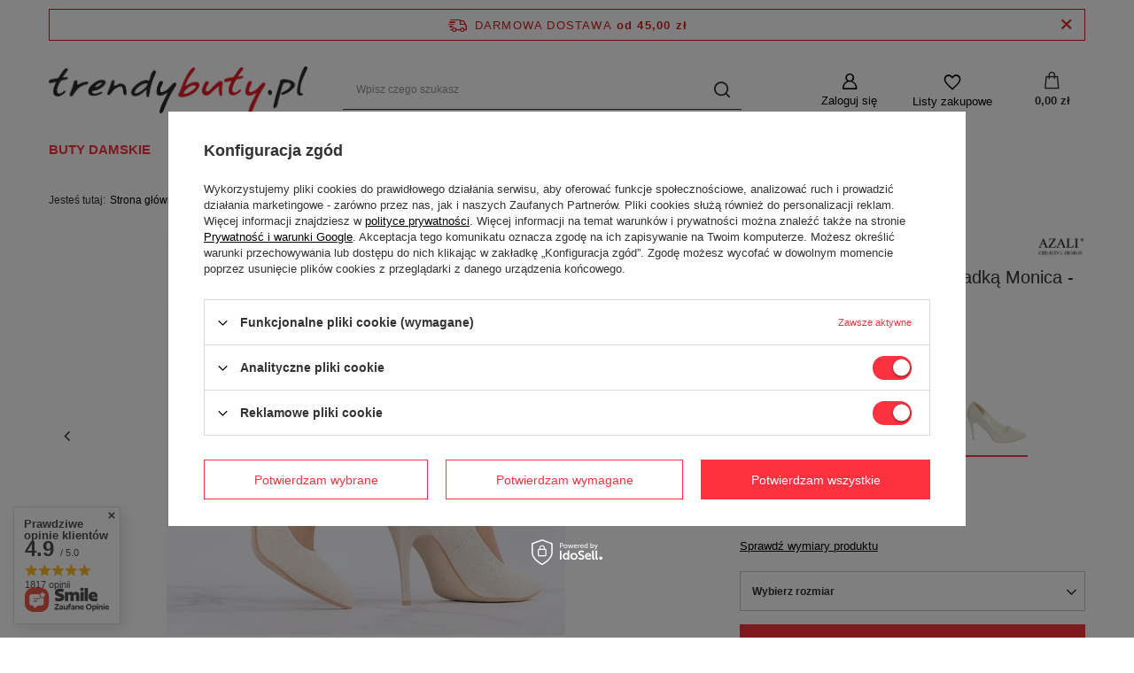

--- FILE ---
content_type: text/html; charset=utf-8
request_url: https://trendybuty.pl/product-pol-5858-Zlote-szpilki-ze-skorzana-wkladka-Monica-Produkt-Polski.html
body_size: 32249
content:
<!DOCTYPE html>
<html lang="pl" class="--freeShipping --vat --gross " ><head><meta name='viewport' content='user-scalable=no, initial-scale = 1.0, maximum-scale = 1.0, width=device-width, viewport-fit=cover'/> <link rel="preload" crossorigin="anonymous" as="font" href="/gfx/standards/fontello.woff?v=2"><meta http-equiv="Content-Type" content="text/html; charset=utf-8"><meta http-equiv="X-UA-Compatible" content="IE=edge"><title>Złote szpilki ze skórzaną wkładką Monica - Produkt Polski - trendybuty.pl</title><meta name="keywords" content=""><meta name="description" content="Sprawdź Złote szpilki ze skórzaną wkładką Monica - Produkt Polski w świetnej cenie 189,99 zł! Zobacz także inne produkty na trendybuty.pl!"><link rel="icon" href="/gfx/pol/favicon.ico"><meta name="theme-color" content="#fc3240"><meta name="msapplication-navbutton-color" content="#fc3240"><meta name="apple-mobile-web-app-status-bar-style" content="#fc3240"><link rel="preload stylesheet" as="style" href="/gfx/pol/style.css.gzip?r=1745306480"><script>var app_shop={urls:{prefix:'data="/gfx/'.replace('data="', '')+'pol/',graphql:'/graphql/v1/'},vars:{priceType:'gross',priceTypeVat:true,productDeliveryTimeAndAvailabilityWithBasket:false,geoipCountryCode:'US',},txt:{priceTypeText:' brutto',},fn:{},fnrun:{},files:[],graphql:{}};const getCookieByName=(name)=>{const value=`; ${document.cookie}`;const parts = value.split(`; ${name}=`);if(parts.length === 2) return parts.pop().split(';').shift();return false;};if(getCookieByName('freeeshipping_clicked')){document.documentElement.classList.remove('--freeShipping');}if(getCookieByName('rabateCode_clicked')){document.documentElement.classList.remove('--rabateCode');}function hideClosedBars(){const closedBarsArray=JSON.parse(localStorage.getItem('closedBars'))||[];if(closedBarsArray.length){const styleElement=document.createElement('style');styleElement.textContent=`${closedBarsArray.map((el)=>`#${el}`).join(',')}{display:none !important;}`;document.head.appendChild(styleElement);}}hideClosedBars();</script><meta name="robots" content="index,follow"><meta name="rating" content="general"><meta name="Author" content="trendybuty.pl na bazie IdoSell (www.idosell.com/shop).">
<!-- Begin LoginOptions html -->

<style>
#client_new_social .service_item[data-name="service_Apple"]:before, 
#cookie_login_social_more .service_item[data-name="service_Apple"]:before,
.oscop_contact .oscop_login__service[data-service="Apple"]:before {
    display: block;
    height: 2.6rem;
    content: url('/gfx/standards/apple.svg?r=1743165583');
}
.oscop_contact .oscop_login__service[data-service="Apple"]:before {
    height: auto;
    transform: scale(0.8);
}
#client_new_social .service_item[data-name="service_Apple"]:has(img.service_icon):before,
#cookie_login_social_more .service_item[data-name="service_Apple"]:has(img.service_icon):before,
.oscop_contact .oscop_login__service[data-service="Apple"]:has(img.service_icon):before {
    display: none;
}
</style>

<!-- End LoginOptions html -->

<!-- Open Graph -->
<meta property="og:type" content="website"><meta property="og:url" content="https://trendybuty.pl/product-pol-5858-Zlote-szpilki-ze-skorzana-wkladka-Monica-Produkt-Polski.html
"><meta property="og:title" content="Złote szpilki ze skórzaną wkładką Monica - Produkt Polski"><meta property="og:site_name" content="trendybuty.pl"><meta property="og:locale" content="pl_PL"><meta property="og:image" content="https://trendybuty.pl/hpeciai/1a960c3da2f20f296c0a89064a899a41/pol_pl_Zlote-szpilki-ze-skorzana-wkladka-Monica-Produkt-Polski-5858_11.webp"><meta property="og:image:width" content="450"><meta property="og:image:height" content="450"><link rel="manifest" href="https://trendybuty.pl/data/include/pwa/1/manifest.json?t=3"><meta name="apple-mobile-web-app-capable" content="yes"><meta name="apple-mobile-web-app-status-bar-style" content="black"><meta name="apple-mobile-web-app-title" content="trendybuty.pl"><link rel="apple-touch-icon" href="/data/include/pwa/1/icon-128.png"><link rel="apple-touch-startup-image" href="/data/include/pwa/1/logo-512.png" /><meta name="msapplication-TileImage" content="/data/include/pwa/1/icon-144.png"><meta name="msapplication-TileColor" content="#2F3BA2"><meta name="msapplication-starturl" content="/"><script type="application/javascript">var _adblock = true;</script><script async src="/data/include/advertising.js"></script><script type="application/javascript">var statusPWA = {
                online: {
                    txt: "Połączono z internetem",
                    bg: "#5fa341"
                },
                offline: {
                    txt: "Brak połączenia z internetem",
                    bg: "#eb5467"
                }
            }</script><script async type="application/javascript" src="/ajax/js/pwa_online_bar.js?v=1&r=6"></script><script type="application/javascript" src="/ajax/js/webpush_subscription.js?v=1&r=4"></script><script type="application/javascript">WebPushHandler.publicKey = 'BNnoLX6oFjS8VxMVd8MVPtViZiLA9E7L0G/Nu9NIwns1+jljN5RlDtK1XWTtCH9stuORye2O5DOVq2icOTzILOg=';WebPushHandler.version = '1';WebPushHandler.setPermissionValue();</script><script >
window.dataLayer = window.dataLayer || [];
window.gtag = function gtag() {
dataLayer.push(arguments);
}
gtag('consent', 'default', {
'ad_storage': 'denied',
'analytics_storage': 'denied',
'ad_personalization': 'denied',
'ad_user_data': 'denied',
'wait_for_update': 500
});

gtag('set', 'ads_data_redaction', true);
</script><script id="iaiscript_1" data-requirements="W10=" data-ga4_sel="ga4script">
window.iaiscript_1 = `<${'script'}  class='google_consent_mode_update'>
gtag('consent', 'update', {
'ad_storage': 'granted',
'analytics_storage': 'granted',
'ad_personalization': 'granted',
'ad_user_data': 'granted'
});
</${'script'}>`;
</script>
<!-- End Open Graph -->

<link rel="canonical" href="https://trendybuty.pl/product-pol-5858-Zlote-szpilki-ze-skorzana-wkladka-Monica-Produkt-Polski.html" />

                <!-- Global site tag (gtag.js) -->
                <script  async src="https://www.googletagmanager.com/gtag/js?id=AW-854761497"></script>
                <script >
                    window.dataLayer = window.dataLayer || [];
                    window.gtag = function gtag(){dataLayer.push(arguments);}
                    gtag('js', new Date());
                    
                    gtag('config', 'AW-854761497', {"allow_enhanced_conversions":true});
gtag('config', 'AW-700973388', {"allow_enhanced_conversions":true});
gtag('config', 'G-WC27FBHRVD');

                </script>
                <link rel="stylesheet" type="text/css" href="/data/designs/63687716e91ab6.19621968_15/gfx/pol/custom.css.gzip?r=1745306491">
<!-- Begin additional html or js -->


<!--45|1|12-->
<script>
    if (!Array.prototype.forEach)
    {
        Array.prototype.forEach = function(fun)
        {
            var len = this.length;
            if (typeof fun != "function")
                throw new TypeError();

            var thisp = arguments[1];
            for (var i = 0; i < len; i++)
            {
                if (i in this)
                    fun.call(thisp, this[i], i, this);
            }
        };
    }
    function wph_setCookie(cn, cv) {
        const d = new Date();
        d.setTime(d.getTime() + (1*24*60*60*1000));
        var e = "expires="+ d.toUTCString();
        document.cookie = cn + "=" + cv + ";" + e + ";path=/";
    }
    function wph_getCookie(cn) {
        var n = cn + "=";
        var dc = decodeURIComponent(document.cookie);
        var ca = dc.split(';');
        for(var i = 0; i <ca.length; i++) {
            var c = ca[i];
            while (c.charAt(0) == ' ') {
                c = c.substring(1);
            }
            if (c.indexOf(n) == 0) {
                return c.substring(n.length, c.length);
            }
        }
        return "";
    }
    !function(d,m,e,v,n,t,s){d['WphTrackObject'] = n;
        d[n] = window[n] || function() {(d[n].queue=d[n].queue||[]).push(arguments)},
            d[n].l = 1 * new Date(), t=m.createElement(e), s=m.getElementsByTagName(e)[0],
            t.async=1;t.src=v;s.parentNode.insertBefore(t,s)}(window,document,'script',
        'https://pixel.wp.pl/w/tr.js', 'wph');
    wph('init', 'C939DA4-C02-7648');
    function wph_getProduct(idp, fafter)
    {
        var http = new XMLHttpRequest;
        http.open("GET", "/product-pol-"+idp+"?getProductXML=true", true);

        http.overrideMimeType('text/xml');

        http.onreadystatechange = function() {
            if (http.readyState == 4 && http.status == 200) {
                var response = http.responseXML;

                fafter(response);
            }
        }
        http.send();
    }
    if('0' == '1') {
        function wph_AddToCart() {
            var d = document;
            var elB = d.querySelectorAll('form[action="basketchange.php"]:not(#projector_form) [type="submit"]');

            elB.forEach(btn => {
                btn.addEventListener('click', function() {
                    var elHead = this.closest('form');

                    var wMode = elHead.querySelector('[name="mode"]').value;

                    if(wMode == 1) {
                        var wph_id = elHead.querySelector('[name="product"]').value;
                        var wph_num = elHead.querySelector('[name="number"]').value;

                        wph_getProduct(wph_id, (xmlContent) => {
                            var wph_price = xmlContent.getElementsByTagName('price')[0].getAttribute('value');

                            var wph_cat = xmlContent.querySelector('menu_items > item:last-child').getAttribute('name');

                            console.log('Price: '+wph_price + ' ' + wph_cat);

                            wph('track', 'AddToCart', {
                                contents: [{
                                    id: wph_id,
                                    name: xmlContent.querySelector('name'),
                                    price: wph_price,
                                    quantity: wph_num,
                                    category: wph_cat,
                                    in_stock: true
                                }
                                ]
                            });
                        });
                    }
                })
            });
        }
        wph_AddToCart();
    } else {
        var wph_product_quantity = wph_getCookie('wph_quantity');

        if(wph_product_quantity) {
            var wph_product_string = wph_getCookie('wph_product');

            if(wph_product_string) {
                var wph_product = JSON.parse(wph_getCookie('wph_product'));

                wph_product.quantity = wph_product_quantity;

                wph('track', 'AddToCart', {
                    contents: [wph_product]
                });

                wph_setCookie('wph_quantity', '');
            }
        }
    }
</script>
<!--57|1|14-->
<!-- Samba.ai pixel -->
<script async src="https://yottlyscript.com/script.js?tp=562455935"></script>
<!-- End Samba.ai pixel -->
<!--21|1|9| modified: 2023-03-27 10:45:18-->
<!-- Google Tag Manager -->
<script>(function(w,d,s,l,i){w[l]=w[l]||[];w[l].push({'gtm.start':
new Date().getTime(),event:'gtm.js'});var f=d.getElementsByTagName(s)[0],
j=d.createElement(s),dl=l!='dataLayer'?'&l='+l:'';j.async=true;j.src=
'https://gtm.trendybuty.pl/ttnnqtvd.js?id='+i+dl;f.parentNode.insertBefore(j,f);
})(window,document,'script','dataLayer','GTM-WR7PXWV');</script>
<!-- End Google Tag Manager -->
<!--63|1|1| modified: 2023-07-21 12:47:00-->
<script type="text/javascript">
    window.dataLayer.push({
     event: "user_data",
      email: "",
      ad_consent: "granted",
      hashed_email: "",
      user_id: "",
      zip: ""
    });

</script>
<!--69|1|15| modified: 2023-08-10 07:02:41-->
<script>
document.addEventListener('click', function(event) {
    var target = event.target;

    if (target.classList.contains('projector_buy__button') && target.textContent.includes('Dodaj do koszyka')) {
        var formData = {
 event: "atc",
eventModel :{
     currency : 'PLN',
     value: 113.99,
       
    items: [{
      item_name: 'Złote szpilki ze skórzaną wkładką Monica - Produkt Polski', 
      item_id: '5858',
      price :113.99,
      item_category: 'Czółenka',
     currency : 'PLN',
    quantity: 1,
    
    }]

}
        };

        // Push the formData object to the dataLayer
        window.dataLayer.push(formData);
    }
});
</script>

<!-- End additional html or js -->
                <script>
                if (window.ApplePaySession && window.ApplePaySession.canMakePayments()) {
                    var applePayAvailabilityExpires = new Date();
                    applePayAvailabilityExpires.setTime(applePayAvailabilityExpires.getTime() + 2592000000); //30 days
                    document.cookie = 'applePayAvailability=yes; expires=' + applePayAvailabilityExpires.toUTCString() + '; path=/;secure;'
                    var scriptAppleJs = document.createElement('script');
                    scriptAppleJs.src = "/ajax/js/apple.js?v=3";
                    if (document.readyState === "interactive" || document.readyState === "complete") {
                          document.body.append(scriptAppleJs);
                    } else {
                        document.addEventListener("DOMContentLoaded", () => {
                            document.body.append(scriptAppleJs);
                        });  
                    }
                } else {
                    document.cookie = 'applePayAvailability=no; path=/;secure;'
                }
                </script>
                                <script>
                var listenerFn = function(event) {
                    if (event.origin !== "https://payment.idosell.com")
                        return;
                    
                    var isString = (typeof event.data === 'string' || event.data instanceof String);
                    if (!isString) return;
                    try {
                        var eventData = JSON.parse(event.data);
                    } catch (e) {
                        return;
                    }
                    if (!eventData) { return; }                                            
                    if (eventData.isError) { return; }
                    if (eventData.action != 'isReadyToPay') {return; }
                    
                    if (eventData.result.result && eventData.result.paymentMethodPresent) {
                        var googlePayAvailabilityExpires = new Date();
                        googlePayAvailabilityExpires.setTime(googlePayAvailabilityExpires.getTime() + 2592000000); //30 days
                        document.cookie = 'googlePayAvailability=yes; expires=' + googlePayAvailabilityExpires.toUTCString() + '; path=/;secure;'
                    } else {
                        document.cookie = 'googlePayAvailability=no; path=/;secure;'
                    }                                            
                }     
                if (!window.isAdded)
                {                                        
                    if (window.oldListener != null) {
                         window.removeEventListener('message', window.oldListener);
                    }                        
                    window.addEventListener('message', listenerFn);
                    window.oldListener = listenerFn;                                      
                       
                    const iframe = document.createElement('iframe');
                    iframe.src = "https://payment.idosell.com/assets/html/checkGooglePayAvailability.html?origin=https%3A%2F%2Ftrendybuty.pl";
                    iframe.style.display = 'none';                                            

                    if (document.readyState === "interactive" || document.readyState === "complete") {
                          if (!window.isAdded) {
                              window.isAdded = true;
                              document.body.append(iframe);
                          }
                    } else {
                        document.addEventListener("DOMContentLoaded", () => {
                            if (!window.isAdded) {
                              window.isAdded = true;
                              document.body.append(iframe);
                          }
                        });  
                    }  
                }
                </script>
                <script>let paypalDate = new Date();
                    paypalDate.setTime(paypalDate.getTime() + 86400000);
                    document.cookie = 'payPalAvailability_PLN=-1; expires=' + paypalDate.getTime() + '; path=/; secure';
                </script><script src="/data/gzipFile/expressCheckout.js.gz"></script><script src="/inPost/inpostPayNew.js"></script><link rel="preload" as="image" href="/hpeciai/fecacecaeb398958db4a4401d3c68fe5/pol_pm_Zlote-szpilki-ze-skorzana-wkladka-Monica-Produkt-Polski-5858_11.webp"><style>
							#photos_slider[data-skeleton] .photos__link:before {
								padding-top: calc(450/450* 100%);
							}
							@media (min-width: 979px) {.photos__slider[data-skeleton] .photos__figure:not(.--nav):first-child .photos__link {
								max-height: 450px;
							}}
						</style></head><body>
<!-- Begin additional html or js -->


<!--22|1|9| modified: 2023-03-27 10:45:41-->
<!-- Google Tag Manager (noscript) -->
<noscript><iframe src="https://gtm.trendybuty.pl/ns.html?id=GTM-WR7PXWV"
height="0" width="0" style="display:none;visibility:hidden"></iframe></noscript>
<!-- End Google Tag Manager (noscript) --

<!-- End additional html or js -->
<div id="container" class="projector_page container max-width-1200"><header class=" commercial_banner"><script class="ajaxLoad">
                app_shop.vars.vat_registered = "true";
                app_shop.vars.currency_format = "###,##0.00";
                
                    app_shop.vars.currency_before_value = false;
                
                    app_shop.vars.currency_space = true;
                
                app_shop.vars.symbol = "zł";
                app_shop.vars.id= "PLN";
                app_shop.vars.baseurl = "http://trendybuty.pl/";
                app_shop.vars.sslurl= "https://trendybuty.pl/";
                app_shop.vars.curr_url= "%2Fproduct-pol-5858-Zlote-szpilki-ze-skorzana-wkladka-Monica-Produkt-Polski.html";
                

                var currency_decimal_separator = ',';
                var currency_grouping_separator = ' ';

                
                    app_shop.vars.blacklist_extension = ["exe","com","swf","js","php"];
                
                    app_shop.vars.blacklist_mime = ["application/javascript","application/octet-stream","message/http","text/javascript","application/x-deb","application/x-javascript","application/x-shockwave-flash","application/x-msdownload"];
                
                    app_shop.urls.contact = "/contact-pol.html";
                </script><div id="viewType" style="display:none"></div><div id="freeShipping" class="freeShipping"><span class="freeShipping__info">Darmowa dostawa</span><strong class="freeShipping__val">
				od 
				45,00 zł</strong><a href="" class="freeShipping__close"></a></div><div id="logo" class="d-flex align-items-center"><a href="/" target="_self"><img src="/data/gfx/mask/pol/logo_1_big.png" alt="Sklep internetowy z butami - trendybuty.pl " width="597" height="110"></a></div><form action="https://trendybuty.pl/search.php" method="get" id="menu_search" class="menu_search"><a href="#showSearchForm" class="menu_search__mobile"></a><div class="menu_search__block"><div class="menu_search__item --input"><input class="menu_search__input" type="text" name="text" autocomplete="off" placeholder="Wpisz czego szukasz"><button class="menu_search__submit" type="submit"></button></div><div class="menu_search__item --results search_result"></div></div></form><div id="menu_settings" class="align-items-center justify-content-center justify-content-lg-end"><div id="menu_additional"><a class="account_link" href="https://trendybuty.pl/login.php">Zaloguj się</a><div class="shopping_list_top" data-empty="true"><a href="https://trendybuty.pl/pl/shoppinglist/" class="wishlist_link slt_link">Listy zakupowe</a><div class="slt_lists"><ul class="slt_lists__nav"><li class="slt_lists__nav_item" data-list_skeleton="true" data-list_id="true" data-shared="true"><a class="slt_lists__nav_link" data-list_href="true"><span class="slt_lists__nav_name" data-list_name="true"></span><span class="slt_lists__count" data-list_count="true">0</span></a></li></ul><span class="slt_lists__empty">Dodaj do nich produkty, które lubisz i chcesz kupić później.</span></div></div></div></div><div class="shopping_list_top_mobile" data-empty="true"><a href="https://trendybuty.pl/pl/shoppinglist/" class="sltm_link"></a></div><div class="sl_choose sl_dialog"><div class="sl_choose__wrapper sl_dialog__wrapper"><div class="sl_choose__item --top sl_dialog_close mb-2"><strong class="sl_choose__label">Zapisz na liście zakupowej</strong></div><div class="sl_choose__item --lists" data-empty="true"><div class="sl_choose__list f-group --radio m-0 d-md-flex align-items-md-center justify-content-md-between" data-list_skeleton="true" data-list_id="true" data-shared="true"><input type="radio" name="add" class="sl_choose__input f-control" id="slChooseRadioSelect" data-list_position="true"><label for="slChooseRadioSelect" class="sl_choose__group_label f-label py-4" data-list_position="true"><span class="sl_choose__sub d-flex align-items-center"><span class="sl_choose__name" data-list_name="true"></span><span class="sl_choose__count" data-list_count="true">0</span></span></label><button type="button" class="sl_choose__button --desktop btn --solid">Zapisz</button></div></div><div class="sl_choose__item --create sl_create mt-4"><a href="#new" class="sl_create__link  align-items-center">Stwórz nową listę zakupową</a><form class="sl_create__form align-items-center"><div class="sl_create__group f-group --small mb-0"><input type="text" class="sl_create__input f-control" required="required"><label class="sl_create__label f-label">Nazwa nowej listy</label></div><button type="submit" class="sl_create__button btn --solid ml-2 ml-md-3">Utwórz listę</button></form></div><div class="sl_choose__item --mobile mt-4 d-flex justify-content-center d-md-none"><button class="sl_choose__button --mobile btn --solid --large">Zapisz</button></div></div></div><div id="menu_basket" class="topBasket"><a class="topBasket__sub" href="/basketedit.php"><span class="badge badge-info"></span><strong class="topBasket__price" style="display: none;">0,00 zł</strong></a><div class="topBasket__details --products" style="display: none;"><div class="topBasket__block --labels"><label class="topBasket__item --name">Produkt</label><label class="topBasket__item --sum">Ilość</label><label class="topBasket__item --prices">Cena</label></div><div class="topBasket__block --products"></div><div class="topBasket__block --oneclick topBasket_oneclick" data-lang="pol"><div class="topBasket_oneclick__label"><span class="topBasket_oneclick__text --fast">Szybkie zakupy <strong>1-Click</strong></span><span class="topBasket_oneclick__text --registration"> (bez rejestracji)</span></div><div class="topBasket_oneclick__items"><span class="topBasket_oneclick__item --googlePay" title="Google Pay"><img class="topBasket_oneclick__icon" src="/panel/gfx/payment_forms/237.png" alt="Google Pay"></span></div></div></div><div class="topBasket__details --shipping" style="display: none;"><span class="topBasket__name">Koszt dostawy od</span><span id="shipppingCost"></span></div><script>
						app_shop.vars.cache_html = true;
					</script></div><nav id="menu_categories" class="wide"><button type="button" class="navbar-toggler"><i class="icon-reorder"></i></button><div class="navbar-collapse" id="menu_navbar"><ul class="navbar-nav mx-md-n2"><li class="nav-item active"><a  href="/pol_m_Buty-damskie-153.html" target="_self" title="Buty damskie" class="nav-link active" >Buty damskie</a><ul class="navbar-subnav"><li class="nav-item"><a  href="/pol_m_Buty-damskie_Botki-damskie-154.html" target="_self" title="Botki damskie" class="nav-link" >Botki damskie</a><ul class="navbar-subsubnav"><li class="nav-item"><a  href="/pol_m_Buty-damskie_Botki-damskie_Botki-na-obcasie-220.html" target="_self" title="Botki na obcasie " class="nav-link" >Botki na obcasie </a></li><li class="nav-item"><a  href="/pol_m_Buty-damskie_Botki-damskie_Botki-na-koturnie-221.html" target="_self" title="Botki na koturnie" class="nav-link" >Botki na koturnie</a></li><li class="nav-item"><a  href="/pol_m_Buty-damskie_Botki-damskie_Botki-plaskie-222.html" target="_self" title="Botki płaskie" class="nav-link" >Botki płaskie</a></li><li class="nav-item"><a  href="/pol_m_Buty-damskie_Botki-damskie_Botki-na-slupku-240.html" target="_self" title="Botki na słupku" class="nav-link" >Botki na słupku</a></li><li class="nav-item"><a  href="/pol_m_Buty-damskie_Botki-damskie_Botki-na-szpilce-241.html" target="_self" title="Botki na szpilce" class="nav-link" >Botki na szpilce</a></li><li class="nav-item"><a  href="/pol_m_Buty-damskie_Botki-damskie_Botki-wiosenne-261.html" target="_self" title="Botki wiosenne" class="nav-link" >Botki wiosenne</a></li><li class="nav-item"><a  href="/pol_m_Buty-damskie_Botki-damskie_Botki-skorzane-267.html" target="_self" title="Botki skórzane" class="nav-link" >Botki skórzane</a></li><li class="nav-item --all"><a class="nav-link" href="/pol_m_Buty-damskie_Botki-damskie-154.html">+ Pokaż wszystkie</a></li></ul></li><li class="nav-item"><a  href="/pol_m_Buty-damskie_Polbuty-181.html" target="_self" title="Półbuty" class="nav-link" >Półbuty</a><ul class="navbar-subsubnav"><li class="nav-item"><a  href="/pol_m_Buty-damskie_Polbuty_na-koturnie-226.html" target="_self" title="na koturnie" class="nav-link" >na koturnie</a></li><li class="nav-item"><a  href="/pol_m_Buty-damskie_Polbuty_na-obcasie-227.html" target="_self" title="na obcasie" class="nav-link" >na obcasie</a></li><li class="nav-item"><a  href="/pol_m_Buty-damskie_Polbuty_na-slupku-228.html" target="_self" title="na słupku" class="nav-link" >na słupku</a></li><li class="nav-item"><a  href="/pol_m_Buty-damskie_Polbuty_sznurowane-229.html" target="_self" title="sznurowane" class="nav-link" >sznurowane</a></li><li class="nav-item"><a  href="/pol_m_Buty-damskie_Polbuty_plaskie-259.html" target="_self" title="płaskie" class="nav-link" >płaskie</a></li><li class="nav-item"><a  href="/pol_m_Buty-damskie_Polbuty_wsuwane-237.html" target="_self" title="wsuwane" class="nav-link" >wsuwane</a></li><li class="nav-item"><a  href="/pol_m_Buty-damskie_Polbuty_skorzane-235.html" target="_self" title="skórzane" class="nav-link" >skórzane</a></li><li class="nav-item"><a  href="/pol_m_Buty-damskie_Polbuty_czarne-236.html" target="_self" title="czarne" class="nav-link" >czarne</a></li><li class="nav-item --all"><a class="nav-link" href="/pol_m_Buty-damskie_Polbuty-181.html">+ Pokaż wszystkie</a></li></ul></li><li class="nav-item"><a  href="/pol_m_Buty-damskie_Sandaly-damskie-157.html" target="_self" title="Sandały damskie" class="nav-link" >Sandały damskie</a><ul class="navbar-subsubnav"><li class="nav-item"><a  href="/sandaly-damskie-plaskie" target="_self" title="płaskie" class="nav-link" >płaskie</a></li><li class="nav-item"><a  href="/sandaly-damskie-na-koturnie" target="_self" title="na koturnie" class="nav-link" >na koturnie</a></li><li class="nav-item"><a  href="/sandaly-damskie-na-obcasie" target="_self" title="na obcasie" class="nav-link" >na obcasie</a></li><li class="nav-item"><a  href="/sandaly-damskie-czarne" target="_self" title="czarne" class="nav-link" >czarne</a></li><li class="nav-item"><a  href="/sandaly-damskie-skorzane" target="_self" title="Skórzane" class="nav-link" >Skórzane</a></li><li class="nav-item"><a  href="/sandaly-damskie-sportowe" target="_self" title="sportowe" class="nav-link" >sportowe</a></li><li class="nav-item"><a  href="/sandaly-damskie-z-zakrytymi-palcami" target="_self" title="z zakrytym palcem" class="nav-link" >z zakrytym palcem</a></li><li class="nav-item"><a  href="/sandaly-damskie-z-zakryta-pieta" target="_self" title="z zakrytą piętą" class="nav-link" >z zakrytą piętą</a></li><li class="nav-item --all"><a class="nav-link" href="/pol_m_Buty-damskie_Sandaly-damskie-157.html">+ Pokaż wszystkie</a></li></ul></li><li class="nav-item empty"><a  href="/pol_m_Buty-damskie_Slip-on-wsuwane-185.html" target="_self" title="Slip on - wsuwane" class="nav-link" >Slip on - wsuwane</a></li><li class="nav-item empty"><a  href="/pol_m_Buty-damskie_Sneakersy-182.html" target="_self" title="Sneakersy" class="nav-link" >Sneakersy</a></li><li class="nav-item empty"><a  href="/pol_m_Buty-damskie_Sportowe-186.html" target="_self" title="Sportowe" class="nav-link" >Sportowe</a></li><li class="nav-item"><a  href="/pol_m_Buty-damskie_Buty-komfortowe-184.html" target="_self" title="Buty komfortowe" class="nav-link" >Buty komfortowe</a><ul class="navbar-subsubnav"><li class="nav-item"><a  href="/buty-zdrowotne-ortopedyczne" target="_self" title="Buty profilowane i ortopedyczne" class="nav-link" >Buty profilowane i ortopedyczne</a></li></ul></li><li class="nav-item empty"><a  href="/pol_m_Buty-damskie_Klapki-damskie-156.html" target="_self" title="Klapki damskie" class="nav-link" >Klapki damskie</a></li><li class="nav-item empty"><a  href="/pol_m_Buty-damskie_Baleriny-213.html" target="_self" title="Baleriny" class="nav-link" >Baleriny</a></li><li class="nav-item empty"><a  href="/pol_m_Buty-damskie_Buty-jeansowe-187.html" target="_self" title="Buty jeansowe" class="nav-link" >Buty jeansowe</a></li><li class="nav-item"><a  href="/pol_m_Buty-damskie_Czolenka-183.html" target="_self" title="Czółenka" class="nav-link" >Czółenka</a><ul class="navbar-subsubnav"><li class="nav-item"><a  href="/pol_m_Buty-damskie_Czolenka_Czolenka-skorzane-242.html" target="_self" title="Czółenka skórzane" class="nav-link" >Czółenka skórzane</a></li><li class="nav-item"><a  href="/pol_m_Buty-damskie_Czolenka_Czolenka-na-obcasie-243.html" target="_self" title="Czółenka na obcasie" class="nav-link" >Czółenka na obcasie</a></li><li class="nav-item"><a  href="/pol_m_Buty-damskie_Czolenka_Czolenka-na-koturnie-244.html" target="_self" title="Czółenka na koturnie" class="nav-link" >Czółenka na koturnie</a></li><li class="nav-item"><a  href="/pol_m_Buty-damskie_Czolenka_Czolenka-plaskie-257.html" target="_self" title="Czółenka płaskie" class="nav-link" >Czółenka płaskie</a></li><li class="nav-item --all"><a class="nav-link" href="/pol_m_Buty-damskie_Czolenka-183.html">+ Pokaż wszystkie</a></li></ul></li><li class="nav-item empty"><a  href="/pol_m_Buty-damskie_Mokasyny-200.html" target="_self" title="Mokasyny" class="nav-link" >Mokasyny</a></li><li class="nav-item empty"><a  href="/pol_m_Buty-damskie_Japonki-189.html" target="_self" title="Japonki" class="nav-link" >Japonki</a></li><li class="nav-item active empty"><a  href="/pol_m_Buty-damskie_Szpilki-179.html" target="_self" title="Szpilki" class="nav-link active" >Szpilki</a></li><li class="nav-item empty"><a  href="/pol_m_Buty-damskie_Sztyblety-176.html" target="_self" title="Sztyblety" class="nav-link" >Sztyblety</a></li><li class="nav-item empty"><a  href="/pol_m_Buty-damskie_Trampki-i-tenisowki-180.html" target="_self" title="Trampki i tenisówki" class="nav-link" >Trampki i tenisówki</a></li><li class="nav-item"><a  href="/pol_m_Buty-damskie_Kozaki-178.html" target="_self" title="Kozaki" class="nav-link" >Kozaki</a><ul class="navbar-subsubnav"><li class="nav-item"><a  href="/kozaki-damskie-na-obcasie" target="_self" title="Kozaki na obcasie" class="nav-link" >Kozaki na obcasie</a></li><li class="nav-item"><a  href="/kozaki-plaskie-damskie" target="_self" title="Kozaki płaskie" class="nav-link" >Kozaki płaskie</a></li><li class="nav-item --all"><a class="nav-link" href="/pol_m_Buty-damskie_Kozaki-178.html">+ Pokaż wszystkie</a></li></ul></li><li class="nav-item empty"><a  href="/pol_m_Buty-damskie_Trzewiki-177.html" target="_self" title="Trzewiki" class="nav-link" >Trzewiki</a></li><li class="nav-item empty"><a  href="/pol_m_Buty-damskie_Buty-slubne-238.html" target="_self" title="Buty ślubne" class="nav-link" >Buty ślubne</a></li><li class="nav-item empty"><a  href="/pol_m_Buty-damskie_Sniegowce-damskie-239.html" target="_self" title="Śniegowce damskie" class="nav-link" >Śniegowce damskie</a></li><li class="nav-item empty"><a  href="/buty-hiszpanskie" target="_self" title="Buty hiszpańskie" class="nav-link" >Buty hiszpańskie</a></li><li class="nav-item empty"><a  href="/adidasy-damskie" target="_self" title="Adidasy " class="nav-link" >Adidasy </a></li><li class="nav-item --all empty"><a class="nav-link" href="/pol_m_Buty-damskie-153.html">+ Pokaż wszystkie</a></li></ul></li><li class="nav-item"><a  href="/pol_m_Buty-meskie-155.html" target="_self" title="Buty męskie" class="nav-link" >Buty męskie</a><ul class="navbar-subnav"><li class="nav-item empty"><a  href="/pol_m_Buty-meskie_Polbuty-193.html" target="_self" title="Półbuty " class="nav-link" >Półbuty </a></li><li class="nav-item empty"><a  href="/pol_m_Buty-meskie_Sandaly-192.html" target="_self" title="Sandały" class="nav-link" >Sandały</a></li><li class="nav-item empty"><a  href="/pol_m_Buty-meskie_mokasyny-meskie-191.html" target="_self" title="mokasyny męskie" class="nav-link" >mokasyny męskie</a></li><li class="nav-item empty"><a  href="/pol_m_Buty-meskie_Sportowe-190.html" target="_self" title="Sportowe" class="nav-link" >Sportowe</a></li><li class="nav-item empty"><a  href="/pol_m_Buty-meskie_Trampki-158.html" target="_self" title="Trampki" class="nav-link" >Trampki</a></li><li class="nav-item empty"><a  href="/pol_m_Buty-meskie_Trekkingowe-160.html" target="_self" title="Trekkingowe" class="nav-link" >Trekkingowe</a></li><li class="nav-item empty"><a  href="/pol_m_Buty-meskie_Trzewiki-201.html" target="_self" title="Trzewiki" class="nav-link" >Trzewiki</a></li><li class="nav-item empty"><a  href="/pol_m_Buty-meskie_Sniegowce-266.html" target="_self" title="Śniegowce" class="nav-link" >Śniegowce</a></li><li class="nav-item empty"><a  href="/klapki-meskie" target="_self" title="Klapki" class="nav-link" >Klapki</a></li><li class="nav-item empty"><a  href="/adidasy-meskie" target="_self" title="Adidasy" class="nav-link" >Adidasy</a></li><li class="nav-item --all empty"><a class="nav-link" href="/pol_m_Buty-meskie-155.html">+ Pokaż wszystkie</a></li></ul></li><li class="nav-item"><a  href="/pol_m_Buty-dla-dzieci-194.html" target="_self" title="Buty dla dzieci" class="nav-link" >Buty dla dzieci</a><ul class="navbar-subnav"><li class="nav-item empty"><a  href="/pol_m_Buty-dla-dzieci_Botki-dzieciece-199.html" target="_self" title="Botki dziecięce" class="nav-link" >Botki dziecięce</a></li><li class="nav-item empty"><a  href="/pol_m_Buty-dla-dzieci_Sandaly-i-klapki-208.html" target="_self" title="Sandały i klapki" class="nav-link" >Sandały i klapki</a></li><li class="nav-item empty"><a  href="/pol_m_Buty-dla-dzieci_Balerinki-Czolenka-263.html" target="_self" title="Balerinki/Czółenka" class="nav-link" >Balerinki/Czółenka</a></li><li class="nav-item empty"><a  href="/pol_m_Buty-dla-dzieci_Buty-komunijne-264.html" target="_self" title="Buty komunijne" class="nav-link" >Buty komunijne</a></li><li class="nav-item empty"><a  href="/pol_m_Buty-dla-dzieci_Sportowe-197.html" target="_self" title="Sportowe" class="nav-link" >Sportowe</a></li><li class="nav-item empty"><a  href="/pol_m_Buty-dla-dzieci_Sniegowce-198.html" target="_self" title="Śniegowce" class="nav-link" >Śniegowce</a></li><li class="nav-item empty"><a  href="/pol_m_Buty-dla-dzieci_Tenisowki-i-trampki-196.html" target="_self" title="Tenisówki i trampki " class="nav-link" >Tenisówki i trampki </a></li><li class="nav-item empty"><a  href="/pol_m_Buty-dla-dzieci_Trampki-szkolne-265.html" target="_self" title="Trampki szkolne " class="nav-link" >Trampki szkolne </a></li><li class="nav-item empty"><a  href="/pol_m_Buty-dla-dzieci_Pantofle-dzieciece-do-zlobka-i-przedszkola-258.html" target="_self" title="Pantofle dziecięce do żłobka i przedszkola" class="nav-link" >Pantofle dziecięce do żłobka i przedszkola</a></li><li class="nav-item empty"><a  href="/pol_m_Buty-dla-dzieci_Trzewiki-195.html" target="_self" title="Trzewiki" class="nav-link" >Trzewiki</a></li><li class="nav-item empty"><a  href="/polbuty-dla-dzieci" target="_self" title="Półbuty" class="nav-link" >Półbuty</a></li><li class="nav-item empty"><a  href="/adidasy-dla-dzieci" target="_self" title="Adidasy dziecięce" class="nav-link" >Adidasy dziecięce</a></li><li class="nav-item empty"><a  href="/pol_m_Buty-dla-dzieci_Adidasy-mlodziezowe-262.html" target="_self" title="Adidasy młodzieżowe" class="nav-link" >Adidasy młodzieżowe</a></li><li class="nav-item --all empty"><a class="nav-link" href="/pol_m_Buty-dla-dzieci-194.html">+ Pokaż wszystkie</a></li></ul></li><li class="nav-item"><a  href="/pol_m_Nowosci-172.html" target="_self" title="Nowości" class="nav-link" >Nowości</a></li><li class="nav-item"><span title="SEZON" class="nav-link" >SEZON</span><ul class="navbar-subnav"><li class="nav-item empty"><a  href="/pol_m_SEZON_Buty-jesienne-i-zimowe-211.html" target="_self" title="Buty jesienne i zimowe" class="nav-link" >Buty jesienne i zimowe</a></li><li class="nav-item empty"><a  href="/pol_m_SEZON_Buty-letnie-i-wiosenne-210.html" target="_self" title="Buty letnie i wiosenne" class="nav-link" >Buty letnie i wiosenne</a></li><li class="nav-item empty"><a  href="/pol_m_SEZON_Caloroczne-212.html" target="_self" title="Całoroczne" class="nav-link" >Całoroczne</a></li></ul></li><li class="nav-item"><a  href="/pol_m_OUTLET-256.html" target="_self" title="OUTLET %" class="nav-link" >OUTLET %</a></li><li class="nav-item"><a  href="/pol_m_Karty-Podarunkowe-260.html" target="_self" title="Karty Podarunkowe" class="nav-link" >Karty Podarunkowe</a></li></ul></div></nav><div id="breadcrumbs" class="breadcrumbs"><div class="back_button"><button id="back_button"></button></div><div class="list_wrapper"><ol><li><span>Jesteś tutaj:  </span></li><li class="bc-main"><span><a href="/">Strona główna</a></span></li><li class="category bc-item-1 --more"><a class="category" href="/pol_m_Buty-damskie-153.html">Buty damskie</a><ul class="breadcrumbs__sub"><li class="breadcrumbs__item"><a class="breadcrumbs__link --link" href="/pol_m_Buty-damskie_Botki-damskie-154.html">Botki damskie</a></li><li class="breadcrumbs__item"><a class="breadcrumbs__link --link" href="/pol_m_Buty-damskie_Polbuty-181.html">Półbuty</a></li><li class="breadcrumbs__item"><a class="breadcrumbs__link --link" href="/pol_m_Buty-damskie_Sandaly-damskie-157.html">Sandały damskie</a></li><li class="breadcrumbs__item"><a class="breadcrumbs__link --link" href="/pol_m_Buty-damskie_Slip-on-wsuwane-185.html">Slip on - wsuwane</a></li><li class="breadcrumbs__item"><a class="breadcrumbs__link --link" href="/pol_m_Buty-damskie_Sneakersy-182.html">Sneakersy</a></li><li class="breadcrumbs__item"><a class="breadcrumbs__link --link" href="/pol_m_Buty-damskie_Sportowe-186.html">Sportowe</a></li><li class="breadcrumbs__item"><a class="breadcrumbs__link --link" href="/pol_m_Buty-damskie_Buty-komfortowe-184.html">Buty komfortowe</a></li><li class="breadcrumbs__item"><a class="breadcrumbs__link --link" href="/pol_m_Buty-damskie_Klapki-damskie-156.html">Klapki damskie</a></li><li class="breadcrumbs__item"><a class="breadcrumbs__link --link" href="/pol_m_Buty-damskie_Baleriny-213.html">Baleriny</a></li><li class="breadcrumbs__item"><a class="breadcrumbs__link --link" href="/pol_m_Buty-damskie_Buty-jeansowe-187.html">Buty jeansowe</a></li><li class="breadcrumbs__item"><a class="breadcrumbs__link --link" href="/pol_m_Buty-damskie_Czolenka-183.html">Czółenka</a></li><li class="breadcrumbs__item"><a class="breadcrumbs__link --link" href="/pol_m_Buty-damskie_Mokasyny-200.html">Mokasyny</a></li><li class="breadcrumbs__item"><a class="breadcrumbs__link --link" href="/pol_m_Buty-damskie_Japonki-189.html">Japonki</a></li><li class="breadcrumbs__item"><a class="breadcrumbs__link --link" href="/pol_m_Buty-damskie_Szpilki-179.html">Szpilki</a></li><li class="breadcrumbs__item"><a class="breadcrumbs__link --link" href="/pol_m_Buty-damskie_Sztyblety-176.html">Sztyblety</a></li><li class="breadcrumbs__item"><a class="breadcrumbs__link --link" href="/pol_m_Buty-damskie_Trampki-i-tenisowki-180.html">Trampki i tenisówki</a></li><li class="breadcrumbs__item"><a class="breadcrumbs__link --link" href="/pol_m_Buty-damskie_Kozaki-178.html">Kozaki</a></li><li class="breadcrumbs__item"><a class="breadcrumbs__link --link" href="/pol_m_Buty-damskie_Trzewiki-177.html">Trzewiki</a></li><li class="breadcrumbs__item"><a class="breadcrumbs__link --link" href="/pol_m_Buty-damskie_Buty-slubne-238.html">Buty ślubne</a></li><li class="breadcrumbs__item"><a class="breadcrumbs__link --link" href="/pol_m_Buty-damskie_Sniegowce-damskie-239.html">Śniegowce damskie</a></li><li class="breadcrumbs__item"><a class="breadcrumbs__link --link" href="/buty-hiszpanskie">Buty hiszpańskie</a></li><li class="breadcrumbs__item"><a class="breadcrumbs__link --link" href="/adidasy-damskie">Adidasy </a></li></ul></li><li class="category bc-item-2 bc-active"><a class="category" href="/pol_m_Buty-damskie_Szpilki-179.html">Szpilki</a></li><li class="bc-active bc-product-name"><span>Złote szpilki ze skórzaną wkładką Monica - Produkt Polski</span></li></ol></div></div></header><div id="layout" class="row clearfix"><aside class="col-3"><section class="shopping_list_menu"><div class="shopping_list_menu__block --lists slm_lists" data-empty="true"><span class="slm_lists__label">Listy zakupowe</span><ul class="slm_lists__nav"><li class="slm_lists__nav_item" data-list_skeleton="true" data-list_id="true" data-shared="true"><a class="slm_lists__nav_link" data-list_href="true"><span class="slm_lists__nav_name" data-list_name="true"></span><span class="slm_lists__count" data-list_count="true">0</span></a></li><li class="slm_lists__nav_header"><span class="slm_lists__label">Listy zakupowe</span></li></ul><a href="#manage" class="slm_lists__manage d-none align-items-center d-md-flex">Zarządzaj listami</a></div><div class="shopping_list_menu__block --bought slm_bought"><a class="slm_bought__link d-flex" href="https://trendybuty.pl/products-bought.php">
						Lista dotychczas zamówionych produktów
					</a></div><div class="shopping_list_menu__block --info slm_info"><strong class="slm_info__label d-block mb-3">Jak działa lista zakupowa?</strong><ul class="slm_info__list"><li class="slm_info__list_item d-flex mb-3">
							Po zalogowaniu możesz umieścić i przechowywać na liście zakupowej dowolną liczbę produktów nieskończenie długo.
						</li><li class="slm_info__list_item d-flex mb-3">
							Dodanie produktu do listy zakupowej nie oznacza automatycznie jego rezerwacji.
						</li><li class="slm_info__list_item d-flex mb-3">
							Dla niezalogowanych klientów lista zakupowa przechowywana jest do momentu wygaśnięcia sesji (około 24h).
						</li></ul></div></section><div id="mobileCategories" class="mobileCategories"><div class="mobileCategories__item --menu"><a class="mobileCategories__link --active" href="#" data-ids="#menu_search,.shopping_list_menu,#menu_search,#menu_navbar,#menu_navbar3, #menu_blog">
                            Menu
                        </a></div><div class="mobileCategories__item --account"><a class="mobileCategories__link" href="#" data-ids="#menu_contact,#login_menu_block">
                            Konto
                        </a></div></div><div class="setMobileGrid" data-item="#menu_navbar"></div><div class="setMobileGrid" data-item="#menu_navbar3" data-ismenu1="true"></div><div class="setMobileGrid" data-item="#menu_blog"></div><div class="login_menu_block d-lg-none" id="login_menu_block"><a class="sign_in_link" href="/login.php" title=""><i class="icon-user"></i><span>Zaloguj się</span></a><a class="registration_link" href="/client-new.php?register" title=""><i class="icon-lock"></i><span>Zarejestruj się</span></a><a class="order_status_link" href="/order-open.php" title=""><i class="icon-globe"></i><span>Sprawdź status zamówienia</span></a></div><div class="setMobileGrid" data-item="#menu_contact"></div><div class="setMobileGrid" data-item="#menu_settings"></div></aside><div id="content" class="col-12"><div id="menu_compare_product" class="compare mb-2 pt-sm-3 pb-sm-3 mb-sm-3" style="display: none;"><div class="compare__label d-none d-sm-block">Dodane do porównania</div><div class="compare__sub"></div><div class="compare__buttons"><a class="compare__button btn --solid --secondary" href="https://trendybuty.pl/product-compare.php" title="Porównaj wszystkie produkty" target="_blank"><span>Porównaj produkty </span><span class="d-sm-none">(0)</span></a><a class="compare__button --remove btn d-none d-sm-block" href="https://trendybuty.pl/settings.php?comparers=remove&amp;product=###" title="Usuń wszystkie produkty">
                        Usuń produkty
                    </a></div><script>
                        var cache_html = true;
                    </script></div><section id="projector_photos" class="photos d-flex align-items-start mb-4 flex-md-column align-items-md-stretch --nav-slider-bottom" data-nav="true"><div id="photos_nav" class="photos__nav d-none d-md-flex mx-md-n1 mt-md-1 mx-lg-n2 mt-lg-2"><figure class="photos__figure --nav m-1 m-lg-2"><a class="photos__link --nav" href="/hpeciai/1a960c3da2f20f296c0a89064a899a41/pol_pl_Zlote-szpilki-ze-skorzana-wkladka-Monica-Produkt-Polski-5858_11.webp" data-slick-index="0" data-width="100" data-height="100"><img class="photos__photo b-lazy --nav" alt="Złote szpilki ze skórzaną wkładką Monica - Produkt Polski" data-src="/hpeciai/66cf8d7391d340d1b8d2cc60836b232e/pol_ps_Zlote-szpilki-ze-skorzana-wkladka-Monica-Produkt-Polski-5858_11.webp"></a></figure><figure class="photos__figure --nav m-1 m-lg-2"><a class="photos__link --nav" href="/hpeciai/52c9884744d7f7e295e4698c8ffa75cd/pol_pl_Zlote-szpilki-ze-skorzana-wkladka-Monica-Produkt-Polski-5858_9.webp" data-slick-index="1" data-width="100" data-height="100"><img class="photos__photo b-lazy --nav" alt="Złote szpilki ze skórzaną wkładką Monica - Produkt Polski" data-src="/hpeciai/11634580ab88f7553b0d53d016193db6/pol_ps_Zlote-szpilki-ze-skorzana-wkladka-Monica-Produkt-Polski-5858_9.webp"></a></figure><figure class="photos__figure --nav m-1 m-lg-2"><a class="photos__link --nav" href="/hpeciai/817dff4f9298ee92353d08a96ebecaef/pol_pl_Zlote-szpilki-ze-skorzana-wkladka-Monica-Produkt-Polski-5858_10.webp" data-slick-index="2" data-width="100" data-height="100"><img class="photos__photo b-lazy --nav" alt="Złote szpilki ze skórzaną wkładką Monica - Produkt Polski" data-src="/hpeciai/ee1134e730ad93ba689f5ad3fbd8e3ff/pol_ps_Zlote-szpilki-ze-skorzana-wkladka-Monica-Produkt-Polski-5858_10.webp"></a></figure><figure class="photos__figure --nav m-1 m-lg-2"><a class="photos__link --nav" href="/hpeciai/bd7da982809b82a60df6bcebd5e734a8/pol_pl_Zlote-szpilki-ze-skorzana-wkladka-Monica-Produkt-Polski-5858_1.webp" data-slick-index="3" data-width="100" data-height="100"><img class="photos__photo b-lazy --nav" alt="Złote szpilki ze skórzaną wkładką Monica - Produkt Polski" data-src="/hpeciai/d6e767aecca55d3b33f58938e2b02c92/pol_ps_Zlote-szpilki-ze-skorzana-wkladka-Monica-Produkt-Polski-5858_1.webp"></a></figure><figure class="photos__figure --nav m-1 m-lg-2"><a class="photos__link --nav" href="/hpeciai/aac5ff2f372323abd74cd3c88d1e09e5/pol_pl_Zlote-szpilki-ze-skorzana-wkladka-Monica-Produkt-Polski-5858_2.webp" data-slick-index="4" data-width="100" data-height="100"><img class="photos__photo b-lazy --nav" alt="Złote szpilki ze skórzaną wkładką Monica - Produkt Polski" data-src="/hpeciai/b253dabe45bcb99d75c7bacf16314e7e/pol_ps_Zlote-szpilki-ze-skorzana-wkladka-Monica-Produkt-Polski-5858_2.webp"></a></figure><figure class="photos__figure --nav m-1 m-lg-2"><a class="photos__link --nav" href="/hpeciai/a3d459d7b052e1fbd6e601e5acd81647/pol_pl_Zlote-szpilki-ze-skorzana-wkladka-Monica-Produkt-Polski-5858_3.webp" data-slick-index="5" data-width="100" data-height="100"><img class="photos__photo b-lazy --nav" alt="Złote szpilki ze skórzaną wkładką Monica - Produkt Polski" data-src="/hpeciai/feca4c435bccb806115ef294b4ec2cdf/pol_ps_Zlote-szpilki-ze-skorzana-wkladka-Monica-Produkt-Polski-5858_3.webp"></a></figure><figure class="photos__figure --nav m-1 m-lg-2"><a class="photos__link --nav" href="/hpeciai/90c77abd3bf725d13e4df675ee2c18df/pol_pl_Zlote-szpilki-ze-skorzana-wkladka-Monica-Produkt-Polski-5858_4.webp" data-slick-index="6" data-width="100" data-height="100"><img class="photos__photo b-lazy --nav" alt="Złote szpilki ze skórzaną wkładką Monica - Produkt Polski" data-src="/hpeciai/dd36d702b9329f4cb9b11c0e513743c1/pol_ps_Zlote-szpilki-ze-skorzana-wkladka-Monica-Produkt-Polski-5858_4.webp"></a></figure><figure class="photos__figure --nav m-1 m-lg-2"><a class="photos__link --nav" href="/hpeciai/9ba3cdd8cf55b9c877ec9901f01dc5ac/pol_pl_Zlote-szpilki-ze-skorzana-wkladka-Monica-Produkt-Polski-5858_5.webp" data-slick-index="7" data-width="100" data-height="100"><img class="photos__photo b-lazy --nav" alt="Złote szpilki ze skórzaną wkładką Monica - Produkt Polski" data-src="/hpeciai/b434f81c34742bac89bbb30d6138e9fd/pol_ps_Zlote-szpilki-ze-skorzana-wkladka-Monica-Produkt-Polski-5858_5.webp"></a></figure><figure class="photos__figure --nav m-1 m-lg-2"><a class="photos__link --nav" href="/hpeciai/0d3a866e4773bc4caf6abaeb89cba631/pol_pl_Zlote-szpilki-ze-skorzana-wkladka-Monica-Produkt-Polski-5858_6.webp" data-slick-index="8" data-width="100" data-height="100"><img class="photos__photo b-lazy --nav" alt="Złote szpilki ze skórzaną wkładką Monica - Produkt Polski" data-src="/hpeciai/4213d57ada1404f3d2430c2f3767b1db/pol_ps_Zlote-szpilki-ze-skorzana-wkladka-Monica-Produkt-Polski-5858_6.webp"></a></figure><figure class="photos__figure --nav m-1 m-lg-2"><a class="photos__link --nav" href="/hpeciai/b31df2f193d70a36307d9710d32e7bb8/pol_pl_Zlote-szpilki-ze-skorzana-wkladka-Monica-Produkt-Polski-5858_7.webp" data-slick-index="9" data-width="100" data-height="100"><img class="photos__photo b-lazy --nav" alt="Złote szpilki ze skórzaną wkładką Monica - Produkt Polski" data-src="/hpeciai/4a7670fbbec3ed8d0acdff97447f4568/pol_ps_Zlote-szpilki-ze-skorzana-wkladka-Monica-Produkt-Polski-5858_7.webp"></a></figure><figure class="photos__figure --nav m-1 m-lg-2"><a class="photos__link --nav" href="/hpeciai/05ff7648b5e64647c3b8ec91d519611b/pol_pl_Zlote-szpilki-ze-skorzana-wkladka-Monica-Produkt-Polski-5858_8.webp" data-slick-index="10" data-width="100" data-height="100"><img class="photos__photo b-lazy --nav" alt="Złote szpilki ze skórzaną wkładką Monica - Produkt Polski" data-src="/hpeciai/63b404d5e019a35316cd64fbe126f565/pol_ps_Zlote-szpilki-ze-skorzana-wkladka-Monica-Produkt-Polski-5858_8.webp"></a></figure></div><div id="photos_slider" class="photos__slider" data-skeleton="true" data-nav="true"><div class="photos___slider_wrapper"><figure class="photos__figure"><a class="photos__link" href="/hpeciai/1a960c3da2f20f296c0a89064a899a41/pol_pl_Zlote-szpilki-ze-skorzana-wkladka-Monica-Produkt-Polski-5858_11.webp" data-width="1600" data-height="1600"><img class="photos__photo" alt="Złote szpilki ze skórzaną wkładką Monica - Produkt Polski" src="/hpeciai/fecacecaeb398958db4a4401d3c68fe5/pol_pm_Zlote-szpilki-ze-skorzana-wkladka-Monica-Produkt-Polski-5858_11.webp"></a></figure><figure class="photos__figure"><a class="photos__link" href="/hpeciai/52c9884744d7f7e295e4698c8ffa75cd/pol_pl_Zlote-szpilki-ze-skorzana-wkladka-Monica-Produkt-Polski-5858_9.webp" data-width="1600" data-height="1600"><img class="photos__photo slick-loading" alt="Złote szpilki ze skórzaną wkładką Monica - Produkt Polski" data-lazy="/hpeciai/884965620a1f6f79928bf8d9b04a689c/pol_pm_Zlote-szpilki-ze-skorzana-wkladka-Monica-Produkt-Polski-5858_9.webp"></a></figure><figure class="photos__figure"><a class="photos__link" href="/hpeciai/817dff4f9298ee92353d08a96ebecaef/pol_pl_Zlote-szpilki-ze-skorzana-wkladka-Monica-Produkt-Polski-5858_10.webp" data-width="1600" data-height="1600"><img class="photos__photo slick-loading" alt="Złote szpilki ze skórzaną wkładką Monica - Produkt Polski" data-lazy="/hpeciai/c57fb51cec5f1eb0864a2db54041ef62/pol_pm_Zlote-szpilki-ze-skorzana-wkladka-Monica-Produkt-Polski-5858_10.webp"></a></figure><figure class="photos__figure"><a class="photos__link" href="/hpeciai/bd7da982809b82a60df6bcebd5e734a8/pol_pl_Zlote-szpilki-ze-skorzana-wkladka-Monica-Produkt-Polski-5858_1.webp" data-width="1600" data-height="1600"><img class="photos__photo slick-loading" alt="Złote szpilki ze skórzaną wkładką Monica - Produkt Polski" data-lazy="/hpeciai/45c085679eacbaf9f89ca22992a0c814/pol_pm_Zlote-szpilki-ze-skorzana-wkladka-Monica-Produkt-Polski-5858_1.webp"></a></figure><figure class="photos__figure"><a class="photos__link" href="/hpeciai/aac5ff2f372323abd74cd3c88d1e09e5/pol_pl_Zlote-szpilki-ze-skorzana-wkladka-Monica-Produkt-Polski-5858_2.webp" data-width="1600" data-height="1600"><img class="photos__photo slick-loading" alt="Złote szpilki ze skórzaną wkładką Monica - Produkt Polski" data-lazy="/hpeciai/e53b609bf769753033cb8425a4c15142/pol_pm_Zlote-szpilki-ze-skorzana-wkladka-Monica-Produkt-Polski-5858_2.webp"></a></figure><figure class="photos__figure"><a class="photos__link" href="/hpeciai/a3d459d7b052e1fbd6e601e5acd81647/pol_pl_Zlote-szpilki-ze-skorzana-wkladka-Monica-Produkt-Polski-5858_3.webp" data-width="1600" data-height="1600"><img class="photos__photo slick-loading" alt="Złote szpilki ze skórzaną wkładką Monica - Produkt Polski" data-lazy="/hpeciai/c5490be2a6071008ee80acca8284862f/pol_pm_Zlote-szpilki-ze-skorzana-wkladka-Monica-Produkt-Polski-5858_3.webp"></a></figure><figure class="photos__figure"><a class="photos__link" href="/hpeciai/90c77abd3bf725d13e4df675ee2c18df/pol_pl_Zlote-szpilki-ze-skorzana-wkladka-Monica-Produkt-Polski-5858_4.webp" data-width="1600" data-height="1600"><img class="photos__photo slick-loading" alt="Złote szpilki ze skórzaną wkładką Monica - Produkt Polski" data-lazy="/hpeciai/ac922f705ba944a7a3a00ac13e7aed54/pol_pm_Zlote-szpilki-ze-skorzana-wkladka-Monica-Produkt-Polski-5858_4.webp"></a></figure><figure class="photos__figure"><a class="photos__link" href="/hpeciai/9ba3cdd8cf55b9c877ec9901f01dc5ac/pol_pl_Zlote-szpilki-ze-skorzana-wkladka-Monica-Produkt-Polski-5858_5.webp" data-width="1600" data-height="1600"><img class="photos__photo slick-loading" alt="Złote szpilki ze skórzaną wkładką Monica - Produkt Polski" data-lazy="/hpeciai/da8085f4f2b3dbb7a09b6e3839be3476/pol_pm_Zlote-szpilki-ze-skorzana-wkladka-Monica-Produkt-Polski-5858_5.webp"></a></figure><figure class="photos__figure"><a class="photos__link" href="/hpeciai/0d3a866e4773bc4caf6abaeb89cba631/pol_pl_Zlote-szpilki-ze-skorzana-wkladka-Monica-Produkt-Polski-5858_6.webp" data-width="1600" data-height="1600"><img class="photos__photo slick-loading" alt="Złote szpilki ze skórzaną wkładką Monica - Produkt Polski" data-lazy="/hpeciai/0d787f601b5256cf3ee9069e05e8802b/pol_pm_Zlote-szpilki-ze-skorzana-wkladka-Monica-Produkt-Polski-5858_6.webp"></a></figure><figure class="photos__figure"><a class="photos__link" href="/hpeciai/b31df2f193d70a36307d9710d32e7bb8/pol_pl_Zlote-szpilki-ze-skorzana-wkladka-Monica-Produkt-Polski-5858_7.webp" data-width="1600" data-height="1600"><img class="photos__photo slick-loading" alt="Złote szpilki ze skórzaną wkładką Monica - Produkt Polski" data-lazy="/hpeciai/1adbf255d1de73f5f054dd076493b628/pol_pm_Zlote-szpilki-ze-skorzana-wkladka-Monica-Produkt-Polski-5858_7.webp"></a></figure><figure class="photos__figure"><a class="photos__link" href="/hpeciai/05ff7648b5e64647c3b8ec91d519611b/pol_pl_Zlote-szpilki-ze-skorzana-wkladka-Monica-Produkt-Polski-5858_8.webp" data-width="1600" data-height="1600"><img class="photos__photo slick-loading" alt="Złote szpilki ze skórzaną wkładką Monica - Produkt Polski" data-lazy="/hpeciai/52dd948e2bb9434f6217dbad5deffc51/pol_pm_Zlote-szpilki-ze-skorzana-wkladka-Monica-Produkt-Polski-5858_8.webp"></a></figure></div></div></section><div class="pswp" tabindex="-1" role="dialog" aria-hidden="true"><div class="pswp__bg"></div><div class="pswp__scroll-wrap"><div class="pswp__container"><div class="pswp__item"></div><div class="pswp__item"></div><div class="pswp__item"></div></div><div class="pswp__ui pswp__ui--hidden"><div class="pswp__top-bar"><div class="pswp__counter"></div><button class="pswp__button pswp__button--close" title="Close (Esc)"></button><button class="pswp__button pswp__button--share" title="Share"></button><button class="pswp__button pswp__button--fs" title="Toggle fullscreen"></button><button class="pswp__button pswp__button--zoom" title="Zoom in/out"></button><div class="pswp__preloader"><div class="pswp__preloader__icn"><div class="pswp__preloader__cut"><div class="pswp__preloader__donut"></div></div></div></div></div><div class="pswp__share-modal pswp__share-modal--hidden pswp__single-tap"><div class="pswp__share-tooltip"></div></div><button class="pswp__button pswp__button--arrow--left" title="Previous (arrow left)"></button><button class="pswp__button pswp__button--arrow--right" title="Next (arrow right)"></button><div class="pswp__caption"><div class="pswp__caption__center"></div></div></div></div></div><section id="projector_productname" class="product_name"><div class="product_name__block --info d-flex mb-2"><div class="product_name__sub --label mr-3"><strong class="label_icons"><span class="label --promo">
									W promocji
								</span><span class="label --discount">
												Przecena
											</span></strong></div><div class="product_name__sub --firm ml-auto pl-1 d-flex justify-content-end align-items-start"><a class="firm_logo d-block" href="/firm-pol-1551430381-Azali.html"><img class="b-lazy" src="/gfx/standards/loader.gif?r=1745306427" data-src="/data/lang/pol/producers/gfx/projector/1551430381_1.jpg" title="Azali" alt="Azali"></a></div></div><div class="product_name__block --name mb-2"><h1 class="product_name__name m-0">Złote szpilki ze skórzaną wkładką Monica - Produkt Polski</h1></div></section><script class="ajaxLoad">
		cena_raty = 113.99;
		
				var client_login = 'false'
			
		var client_points = '';
		var points_used = '';
		var shop_currency = 'zł';
		var product_data = {
		"product_id": '5858',
		
		"currency":"zł",
		"product_type":"product_item",
		"unit":"para",
		"unit_plural":"pary",

		"unit_sellby":"1",
		"unit_precision":"0",

		"base_price":{
		
			"maxprice":"113.99",
		
			"maxprice_formatted":"113,99 zł",
		
			"maxprice_net":"92.67",
		
			"maxprice_net_formatted":"92,67 zł",
		
			"minprice":"113.99",
		
			"minprice_formatted":"113,99 zł",
		
			"minprice_net":"92.67",
		
			"minprice_net_formatted":"92,67 zł",
		
			"size_max_maxprice_net":"162.59",
		
			"size_min_maxprice_net":"162.59",
		
			"size_max_maxprice_net_formatted":"162,59 zł",
		
			"size_min_maxprice_net_formatted":"162,59 zł",
		
			"size_max_maxprice":"199.99",
		
			"size_min_maxprice":"199.99",
		
			"size_max_maxprice_formatted":"199,99 zł",
		
			"size_min_maxprice_formatted":"199,99 zł",
		
			"price_unit_sellby":"113.99",
		
			"value":"113.99",
			"price_formatted":"113,99 zł",
			"price_net":"92.67",
			"price_net_formatted":"92,67 zł",
			"yousave_percent":"43",
			"omnibus_price":"159.99",
			"omnibus_price_formatted":"159,99 zł",
			"omnibus_yousave":"46",
			"omnibus_yousave_formatted":"46,00 zł",
			"omnibus_price_net":"130.07",
			"omnibus_price_net_formatted":"130,07 zł",
			"omnibus_yousave_net":"37.4",
			"omnibus_yousave_net_formatted":"37,40 zł",
			"omnibus_yousave_percent":"28",
			"omnibus_price_is_higher_than_selling_price":"true",
			"normalprice":"189.99",
			"normalprice_net":"154.46",
			"normalprice_formatted":"189,99 zł",
			"normalprice_net_formatted":"154,46 zł",
			"discountnormalprice":"189.99",
			"discountnormalprice_formatted":"189,99 zł",
			"distinguishednormalprice":"189.99",
			"distinguishednormalprice_formatted":"189,99 zł",
			"specialnormalprice":"189.99",
			"specialnormalprice_formatted":"189,99 zł",
			"vat":"23",
			"yousave":"86.00",
			"maxprice":"199.99",
			"yousave_formatted":"86,00 zł",
			"maxprice_formatted":"199,99 zł",
			"last_price_change_date":"2023-07-18",
			"yousave_net":"69.92",
			"maxprice_net":"162.59",
			"yousave_net_formatted":"69,92 zł",
			"maxprice_net_formatted":"162,59 zł",
			"worth":"113.99",
			"worth_net":"92.67",
			"worth_formatted":"113,99 zł",
			"worth_net_formatted":"92,67 zł",
			"max_diff_gross":"86",
			"max_diff_gross_formatted":"86,00 zł",
			"max_diff_percent":"43",
			"max_diff_net":"69.92",
			"max_diff_net_formatted":"69,92 zł",
			"basket_enable":"y",
			"special_offer":"false",
			"rebate_code_active":"n",
			"priceformula_error":"false"
		},

		"order_quantity_range":{
		
		},

		"sizes":{
		
		"18":
		{
		
			"type":"18",
			"priority":"1",
			"description":"35",
			"name":"35",
			"amount":2,
			"amount_mo":0,
			"amount_mw":2,
			"amount_mp":0,
			"code_extern":"7350700000354",
			"shipping_time":{
			
				"days":"2",
				"working_days":"2",
				"hours":"0",
				"minutes":"0",
				"time":"2026-01-28 13:00",
				"week_day":"3",
				"week_amount":"0",
				"today":"false"
			},
		
			"delay_time":{
			
				"days":"0",
				"hours":"0",
				"minutes":"0",
				"time":"2026-01-26 19:15:11",
				"week_day":"1",
				"week_amount":"0",
				"unknown_delivery_time":"false"
			},
		
			"delivery":{
			
			"undefined":"false",
			"shipping":"0.00",
			"shipping_formatted":"0,00 zł",
			"limitfree":"45.00",
			"limitfree_formatted":"45,00 zł"
			},
			"price":{
			
			"value":"113.99",
			"price_formatted":"113,99 zł",
			"price_net":"92.67",
			"price_net_formatted":"92,67 zł",
			"yousave_percent":"43",
			"omnibus_price":"159.99",
			"omnibus_price_formatted":"159,99 zł",
			"omnibus_yousave":"46",
			"omnibus_yousave_formatted":"46,00 zł",
			"omnibus_price_net":"130.07",
			"omnibus_price_net_formatted":"130,07 zł",
			"omnibus_yousave_net":"37.4",
			"omnibus_yousave_net_formatted":"37,40 zł",
			"omnibus_yousave_percent":"28",
			"omnibus_price_is_higher_than_selling_price":"true",
			"normalprice":"189.99",
			"normalprice_net":"154.46",
			"normalprice_formatted":"189,99 zł",
			"normalprice_net_formatted":"154,46 zł",
			"discountnormalprice":"189.99",
			"discountnormalprice_formatted":"189,99 zł",
			"distinguishednormalprice":"189.99",
			"distinguishednormalprice_formatted":"189,99 zł",
			"specialnormalprice":"189.99",
			"specialnormalprice_formatted":"189,99 zł",
			"vat":"23",
			"yousave":"86.00",
			"maxprice":"199.99",
			"yousave_formatted":"86,00 zł",
			"maxprice_formatted":"199,99 zł",
			"last_price_change_date":"2023-07-18",
			"yousave_net":"69.92",
			"maxprice_net":"162.59",
			"yousave_net_formatted":"69,92 zł",
			"maxprice_net_formatted":"162,59 zł",
			"worth":"113.99",
			"worth_net":"92.67",
			"worth_formatted":"113,99 zł",
			"worth_net_formatted":"92,67 zł",
			"max_diff_gross":"86",
			"max_diff_gross_formatted":"86,00 zł",
			"max_diff_percent":"43",
			"max_diff_net":"69.92",
			"max_diff_net_formatted":"69,92 zł",
			"basket_enable":"y",
			"special_offer":"false",
			"rebate_code_active":"n",
			"priceformula_error":"false"
			},
			"weight":{
			
			"g":"1500",
			"kg":"1.5"
			}
		},
		"19":
		{
		
			"type":"19",
			"priority":"3",
			"description":"36",
			"name":"36",
			"amount":1,
			"amount_mo":0,
			"amount_mw":1,
			"amount_mp":0,
			"code_extern":"7350700000361",
			"shipping_time":{
			
				"days":"2",
				"working_days":"2",
				"hours":"0",
				"minutes":"0",
				"time":"2026-01-28 13:00",
				"week_day":"3",
				"week_amount":"0",
				"today":"false"
			},
		
			"delay_time":{
			
				"days":"0",
				"hours":"0",
				"minutes":"0",
				"time":"2026-01-26 19:15:11",
				"week_day":"1",
				"week_amount":"0",
				"unknown_delivery_time":"false"
			},
		
			"delivery":{
			
			"undefined":"false",
			"shipping":"0.00",
			"shipping_formatted":"0,00 zł",
			"limitfree":"45.00",
			"limitfree_formatted":"45,00 zł"
			},
			"price":{
			
			"value":"113.99",
			"price_formatted":"113,99 zł",
			"price_net":"92.67",
			"price_net_formatted":"92,67 zł",
			"yousave_percent":"43",
			"omnibus_price":"159.99",
			"omnibus_price_formatted":"159,99 zł",
			"omnibus_yousave":"46",
			"omnibus_yousave_formatted":"46,00 zł",
			"omnibus_price_net":"130.07",
			"omnibus_price_net_formatted":"130,07 zł",
			"omnibus_yousave_net":"37.4",
			"omnibus_yousave_net_formatted":"37,40 zł",
			"omnibus_yousave_percent":"28",
			"omnibus_price_is_higher_than_selling_price":"true",
			"normalprice":"189.99",
			"normalprice_net":"154.46",
			"normalprice_formatted":"189,99 zł",
			"normalprice_net_formatted":"154,46 zł",
			"discountnormalprice":"189.99",
			"discountnormalprice_formatted":"189,99 zł",
			"distinguishednormalprice":"189.99",
			"distinguishednormalprice_formatted":"189,99 zł",
			"specialnormalprice":"189.99",
			"specialnormalprice_formatted":"189,99 zł",
			"vat":"23",
			"yousave":"86.00",
			"maxprice":"199.99",
			"yousave_formatted":"86,00 zł",
			"maxprice_formatted":"199,99 zł",
			"last_price_change_date":"2023-07-18",
			"yousave_net":"69.92",
			"maxprice_net":"162.59",
			"yousave_net_formatted":"69,92 zł",
			"maxprice_net_formatted":"162,59 zł",
			"worth":"113.99",
			"worth_net":"92.67",
			"worth_formatted":"113,99 zł",
			"worth_net_formatted":"92,67 zł",
			"max_diff_gross":"86",
			"max_diff_gross_formatted":"86,00 zł",
			"max_diff_percent":"43",
			"max_diff_net":"69.92",
			"max_diff_net_formatted":"69,92 zł",
			"basket_enable":"y",
			"special_offer":"false",
			"rebate_code_active":"n",
			"priceformula_error":"false"
			},
			"weight":{
			
			"g":"1500",
			"kg":"1.5"
			}
		},
		"21":
		{
		
			"type":"21",
			"priority":"5",
			"description":"37",
			"name":"37",
			"amount":1,
			"amount_mo":0,
			"amount_mw":1,
			"amount_mp":0,
			"code_extern":"7350700000378",
			"shipping_time":{
			
				"days":"2",
				"working_days":"2",
				"hours":"0",
				"minutes":"0",
				"time":"2026-01-28 13:00",
				"week_day":"3",
				"week_amount":"0",
				"today":"false"
			},
		
			"delay_time":{
			
				"days":"0",
				"hours":"0",
				"minutes":"0",
				"time":"2026-01-26 19:15:11",
				"week_day":"1",
				"week_amount":"0",
				"unknown_delivery_time":"false"
			},
		
			"delivery":{
			
			"undefined":"false",
			"shipping":"0.00",
			"shipping_formatted":"0,00 zł",
			"limitfree":"45.00",
			"limitfree_formatted":"45,00 zł"
			},
			"price":{
			
			"value":"113.99",
			"price_formatted":"113,99 zł",
			"price_net":"92.67",
			"price_net_formatted":"92,67 zł",
			"yousave_percent":"43",
			"omnibus_price":"159.99",
			"omnibus_price_formatted":"159,99 zł",
			"omnibus_yousave":"46",
			"omnibus_yousave_formatted":"46,00 zł",
			"omnibus_price_net":"130.07",
			"omnibus_price_net_formatted":"130,07 zł",
			"omnibus_yousave_net":"37.4",
			"omnibus_yousave_net_formatted":"37,40 zł",
			"omnibus_yousave_percent":"28",
			"omnibus_price_is_higher_than_selling_price":"true",
			"normalprice":"189.99",
			"normalprice_net":"154.46",
			"normalprice_formatted":"189,99 zł",
			"normalprice_net_formatted":"154,46 zł",
			"discountnormalprice":"189.99",
			"discountnormalprice_formatted":"189,99 zł",
			"distinguishednormalprice":"189.99",
			"distinguishednormalprice_formatted":"189,99 zł",
			"specialnormalprice":"189.99",
			"specialnormalprice_formatted":"189,99 zł",
			"vat":"23",
			"yousave":"86.00",
			"maxprice":"199.99",
			"yousave_formatted":"86,00 zł",
			"maxprice_formatted":"199,99 zł",
			"last_price_change_date":"2023-07-18",
			"yousave_net":"69.92",
			"maxprice_net":"162.59",
			"yousave_net_formatted":"69,92 zł",
			"maxprice_net_formatted":"162,59 zł",
			"worth":"113.99",
			"worth_net":"92.67",
			"worth_formatted":"113,99 zł",
			"worth_net_formatted":"92,67 zł",
			"max_diff_gross":"86",
			"max_diff_gross_formatted":"86,00 zł",
			"max_diff_percent":"43",
			"max_diff_net":"69.92",
			"max_diff_net_formatted":"69,92 zł",
			"basket_enable":"y",
			"special_offer":"false",
			"rebate_code_active":"n",
			"priceformula_error":"false"
			},
			"weight":{
			
			"g":"1500",
			"kg":"1.5"
			}
		},
		"B":
		{
		
			"type":"B",
			"priority":"7",
			"description":"38",
			"name":"38",
			"amount":4,
			"amount_mo":0,
			"amount_mw":4,
			"amount_mp":0,
			"code_extern":"7350700000385",
			"shipping_time":{
			
				"days":"2",
				"working_days":"2",
				"hours":"0",
				"minutes":"0",
				"time":"2026-01-28 13:00",
				"week_day":"3",
				"week_amount":"0",
				"today":"false"
			},
		
			"delay_time":{
			
				"days":"0",
				"hours":"0",
				"minutes":"0",
				"time":"2026-01-26 19:15:11",
				"week_day":"1",
				"week_amount":"0",
				"unknown_delivery_time":"false"
			},
		
			"delivery":{
			
			"undefined":"false",
			"shipping":"0.00",
			"shipping_formatted":"0,00 zł",
			"limitfree":"45.00",
			"limitfree_formatted":"45,00 zł"
			},
			"price":{
			
			"value":"113.99",
			"price_formatted":"113,99 zł",
			"price_net":"92.67",
			"price_net_formatted":"92,67 zł",
			"yousave_percent":"43",
			"omnibus_price":"159.99",
			"omnibus_price_formatted":"159,99 zł",
			"omnibus_yousave":"46",
			"omnibus_yousave_formatted":"46,00 zł",
			"omnibus_price_net":"130.07",
			"omnibus_price_net_formatted":"130,07 zł",
			"omnibus_yousave_net":"37.4",
			"omnibus_yousave_net_formatted":"37,40 zł",
			"omnibus_yousave_percent":"28",
			"omnibus_price_is_higher_than_selling_price":"true",
			"normalprice":"189.99",
			"normalprice_net":"154.46",
			"normalprice_formatted":"189,99 zł",
			"normalprice_net_formatted":"154,46 zł",
			"discountnormalprice":"189.99",
			"discountnormalprice_formatted":"189,99 zł",
			"distinguishednormalprice":"189.99",
			"distinguishednormalprice_formatted":"189,99 zł",
			"specialnormalprice":"189.99",
			"specialnormalprice_formatted":"189,99 zł",
			"vat":"23",
			"yousave":"86.00",
			"maxprice":"199.99",
			"yousave_formatted":"86,00 zł",
			"maxprice_formatted":"199,99 zł",
			"last_price_change_date":"2023-07-18",
			"yousave_net":"69.92",
			"maxprice_net":"162.59",
			"yousave_net_formatted":"69,92 zł",
			"maxprice_net_formatted":"162,59 zł",
			"worth":"113.99",
			"worth_net":"92.67",
			"worth_formatted":"113,99 zł",
			"worth_net_formatted":"92,67 zł",
			"max_diff_gross":"86",
			"max_diff_gross_formatted":"86,00 zł",
			"max_diff_percent":"43",
			"max_diff_net":"69.92",
			"max_diff_net_formatted":"69,92 zł",
			"basket_enable":"y",
			"special_offer":"false",
			"rebate_code_active":"n",
			"priceformula_error":"false"
			},
			"weight":{
			
			"g":"1500",
			"kg":"1.5"
			}
		},
		"D":
		{
		
			"type":"D",
			"priority":"9",
			"description":"39",
			"name":"39",
			"amount":2,
			"amount_mo":0,
			"amount_mw":2,
			"amount_mp":0,
			"code_extern":"7350700000392",
			"shipping_time":{
			
				"days":"2",
				"working_days":"2",
				"hours":"0",
				"minutes":"0",
				"time":"2026-01-28 13:00",
				"week_day":"3",
				"week_amount":"0",
				"today":"false"
			},
		
			"delay_time":{
			
				"days":"0",
				"hours":"0",
				"minutes":"0",
				"time":"2026-01-26 19:15:11",
				"week_day":"1",
				"week_amount":"0",
				"unknown_delivery_time":"false"
			},
		
			"delivery":{
			
			"undefined":"false",
			"shipping":"0.00",
			"shipping_formatted":"0,00 zł",
			"limitfree":"45.00",
			"limitfree_formatted":"45,00 zł"
			},
			"price":{
			
			"value":"113.99",
			"price_formatted":"113,99 zł",
			"price_net":"92.67",
			"price_net_formatted":"92,67 zł",
			"yousave_percent":"43",
			"omnibus_price":"159.99",
			"omnibus_price_formatted":"159,99 zł",
			"omnibus_yousave":"46",
			"omnibus_yousave_formatted":"46,00 zł",
			"omnibus_price_net":"130.07",
			"omnibus_price_net_formatted":"130,07 zł",
			"omnibus_yousave_net":"37.4",
			"omnibus_yousave_net_formatted":"37,40 zł",
			"omnibus_yousave_percent":"28",
			"omnibus_price_is_higher_than_selling_price":"true",
			"normalprice":"189.99",
			"normalprice_net":"154.46",
			"normalprice_formatted":"189,99 zł",
			"normalprice_net_formatted":"154,46 zł",
			"discountnormalprice":"189.99",
			"discountnormalprice_formatted":"189,99 zł",
			"distinguishednormalprice":"189.99",
			"distinguishednormalprice_formatted":"189,99 zł",
			"specialnormalprice":"189.99",
			"specialnormalprice_formatted":"189,99 zł",
			"vat":"23",
			"yousave":"86.00",
			"maxprice":"199.99",
			"yousave_formatted":"86,00 zł",
			"maxprice_formatted":"199,99 zł",
			"last_price_change_date":"2023-07-18",
			"yousave_net":"69.92",
			"maxprice_net":"162.59",
			"yousave_net_formatted":"69,92 zł",
			"maxprice_net_formatted":"162,59 zł",
			"worth":"113.99",
			"worth_net":"92.67",
			"worth_formatted":"113,99 zł",
			"worth_net_formatted":"92,67 zł",
			"max_diff_gross":"86",
			"max_diff_gross_formatted":"86,00 zł",
			"max_diff_percent":"43",
			"max_diff_net":"69.92",
			"max_diff_net_formatted":"69,92 zł",
			"basket_enable":"y",
			"special_offer":"false",
			"rebate_code_active":"n",
			"priceformula_error":"false"
			},
			"weight":{
			
			"g":"1500",
			"kg":"1.5"
			}
		},
		"F":
		{
		
			"type":"F",
			"priority":"11",
			"description":"40",
			"name":"40",
			"amount":2,
			"amount_mo":0,
			"amount_mw":2,
			"amount_mp":0,
			"code_extern":"7350700000408",
			"shipping_time":{
			
				"days":"2",
				"working_days":"2",
				"hours":"0",
				"minutes":"0",
				"time":"2026-01-28 13:00",
				"week_day":"3",
				"week_amount":"0",
				"today":"false"
			},
		
			"delay_time":{
			
				"days":"0",
				"hours":"0",
				"minutes":"0",
				"time":"2026-01-26 19:15:11",
				"week_day":"1",
				"week_amount":"0",
				"unknown_delivery_time":"false"
			},
		
			"delivery":{
			
			"undefined":"false",
			"shipping":"0.00",
			"shipping_formatted":"0,00 zł",
			"limitfree":"45.00",
			"limitfree_formatted":"45,00 zł"
			},
			"price":{
			
			"value":"113.99",
			"price_formatted":"113,99 zł",
			"price_net":"92.67",
			"price_net_formatted":"92,67 zł",
			"yousave_percent":"43",
			"omnibus_price":"159.99",
			"omnibus_price_formatted":"159,99 zł",
			"omnibus_yousave":"46",
			"omnibus_yousave_formatted":"46,00 zł",
			"omnibus_price_net":"130.07",
			"omnibus_price_net_formatted":"130,07 zł",
			"omnibus_yousave_net":"37.4",
			"omnibus_yousave_net_formatted":"37,40 zł",
			"omnibus_yousave_percent":"28",
			"omnibus_price_is_higher_than_selling_price":"true",
			"normalprice":"189.99",
			"normalprice_net":"154.46",
			"normalprice_formatted":"189,99 zł",
			"normalprice_net_formatted":"154,46 zł",
			"discountnormalprice":"189.99",
			"discountnormalprice_formatted":"189,99 zł",
			"distinguishednormalprice":"189.99",
			"distinguishednormalprice_formatted":"189,99 zł",
			"specialnormalprice":"189.99",
			"specialnormalprice_formatted":"189,99 zł",
			"vat":"23",
			"yousave":"86.00",
			"maxprice":"199.99",
			"yousave_formatted":"86,00 zł",
			"maxprice_formatted":"199,99 zł",
			"last_price_change_date":"2023-07-18",
			"yousave_net":"69.92",
			"maxprice_net":"162.59",
			"yousave_net_formatted":"69,92 zł",
			"maxprice_net_formatted":"162,59 zł",
			"worth":"113.99",
			"worth_net":"92.67",
			"worth_formatted":"113,99 zł",
			"worth_net_formatted":"92,67 zł",
			"max_diff_gross":"86",
			"max_diff_gross_formatted":"86,00 zł",
			"max_diff_percent":"43",
			"max_diff_net":"69.92",
			"max_diff_net_formatted":"69,92 zł",
			"basket_enable":"y",
			"special_offer":"false",
			"rebate_code_active":"n",
			"priceformula_error":"false"
			},
			"weight":{
			
			"g":"1500",
			"kg":"1.5"
			}
		},
		"H":
		{
		
			"type":"H",
			"priority":"13",
			"description":"41",
			"name":"41",
			"amount":2,
			"amount_mo":0,
			"amount_mw":2,
			"amount_mp":0,
			"code_extern":"7350700000415",
			"shipping_time":{
			
				"days":"2",
				"working_days":"2",
				"hours":"0",
				"minutes":"0",
				"time":"2026-01-28 13:00",
				"week_day":"3",
				"week_amount":"0",
				"today":"false"
			},
		
			"delay_time":{
			
				"days":"0",
				"hours":"0",
				"minutes":"0",
				"time":"2026-01-26 19:15:11",
				"week_day":"1",
				"week_amount":"0",
				"unknown_delivery_time":"false"
			},
		
			"delivery":{
			
			"undefined":"false",
			"shipping":"0.00",
			"shipping_formatted":"0,00 zł",
			"limitfree":"45.00",
			"limitfree_formatted":"45,00 zł"
			},
			"price":{
			
			"value":"113.99",
			"price_formatted":"113,99 zł",
			"price_net":"92.67",
			"price_net_formatted":"92,67 zł",
			"yousave_percent":"43",
			"omnibus_price":"159.99",
			"omnibus_price_formatted":"159,99 zł",
			"omnibus_yousave":"46",
			"omnibus_yousave_formatted":"46,00 zł",
			"omnibus_price_net":"130.07",
			"omnibus_price_net_formatted":"130,07 zł",
			"omnibus_yousave_net":"37.4",
			"omnibus_yousave_net_formatted":"37,40 zł",
			"omnibus_yousave_percent":"28",
			"omnibus_price_is_higher_than_selling_price":"true",
			"normalprice":"189.99",
			"normalprice_net":"154.46",
			"normalprice_formatted":"189,99 zł",
			"normalprice_net_formatted":"154,46 zł",
			"discountnormalprice":"189.99",
			"discountnormalprice_formatted":"189,99 zł",
			"distinguishednormalprice":"189.99",
			"distinguishednormalprice_formatted":"189,99 zł",
			"specialnormalprice":"189.99",
			"specialnormalprice_formatted":"189,99 zł",
			"vat":"23",
			"yousave":"86.00",
			"maxprice":"199.99",
			"yousave_formatted":"86,00 zł",
			"maxprice_formatted":"199,99 zł",
			"last_price_change_date":"2023-07-18",
			"yousave_net":"69.92",
			"maxprice_net":"162.59",
			"yousave_net_formatted":"69,92 zł",
			"maxprice_net_formatted":"162,59 zł",
			"worth":"113.99",
			"worth_net":"92.67",
			"worth_formatted":"113,99 zł",
			"worth_net_formatted":"92,67 zł",
			"max_diff_gross":"86",
			"max_diff_gross_formatted":"86,00 zł",
			"max_diff_percent":"43",
			"max_diff_net":"69.92",
			"max_diff_net_formatted":"69,92 zł",
			"basket_enable":"y",
			"special_offer":"false",
			"rebate_code_active":"n",
			"priceformula_error":"false"
			},
			"weight":{
			
			"g":"1500",
			"kg":"1.5"
			}
		}
		}

		}
		var  trust_level = '0';
	</script><form id="projector_form" class="projector_details" action="https://trendybuty.pl/basketchange.php" method="post" data-product_id="5858" data-type="product_item"><button style="display:none;" type="submit"></button><input id="projector_product_hidden" type="hidden" name="product" value="5858"><input id="projector_size_hidden" type="hidden" name="size" autocomplete="off"><input id="projector_mode_hidden" type="hidden" name="mode" value="1"><div class="projector_details__wrapper --inpost-pay --oneclick"><div id="projector_prices_wrapper" class="projector_details__prices projector_prices"><div class="projector_prices__srp_wrapper" id="projector_price_srp_wrapper" style="display:none;"><span class="projector_prices__srp_label">Cena katalogowa</span><strong class="projector_prices__srp" id="projector_price_srp"></strong></div><div class="projector_prices__price_wrapper"><div class="projector_prices__maxprice_wrapper" id="projector_price_maxprice_wrapper"><span class="cenakatalogowa">
										Cena katalogowa:
						</span><del class="projector_prices__maxprice" id="projector_price_maxprice">199,99 zł</del><span class="projector_prices__percent" id="projector_price_yousave"><span class="projector_prices__percent_before">(Zniżka </span><span class="projector_prices__percent_value">43</span><span class="projector_prices__percent_after">%)</span></span></div><span class="naszacena">
										Nasza cena:
							</span><strong class="projector_prices__price" id="projector_price_value"><span class="projector_prices__price">113,99 zł</span></strong><div class="projector_prices__info"><span class="projector_prices__vat"><span class="price_vat"> brutto</span></span><span class="projector_prices__unit_sep">
										/
								</span><span class="projector_prices__unit_sellby" id="projector_price_unit_sellby" style="display:none">1</span><span class="projector_prices__unit" id="projector_price_unit">para</span></div></div><div class="projector_prices__points" id="projector_points_wrapper" style="display:none;"><div class="projector_prices__points_wrapper" id="projector_price_points_wrapper"><span id="projector_button_points_basket" class="projector_prices__points_buy --span" title="Zaloguj się, aby kupić ten produkt za punkty"><span class="projector_prices__points_price_text">Możesz kupić za </span><span class="projector_prices__points_price" id="projector_price_points"><span class="projector_currency"> pkt.</span></span></span></div></div></div><div id="versions" class="projector_details__versions projector_versions"><span class="projector_versions__label">Kolor</span><div class="projector_versions__sub"><a class="projector_versions__item" href="/product-pol-5885-Bezowe-szpilki-ze-skory-licowej-buty-slubne-Carolina-by-Azali.html" title="BEŻOWY"><span class="projector_versions__gfx"><img src="/hpeciai/7ca4c96345be051aa27dc6d36295eb64/pol_il_Bezowe-szpilki-ze-skory-licowej-buty-slubne-Carolina-by-Azali-5885.webp" alt="BEŻOWY"></span><span class="projector_versions__name">BEŻOWY</span></a><a class="projector_versions__item" href="/product-pol-4783-Biale-posrebrzane-szpilki-slubne-Azali-Produkt-Polski.html" title="SREBRNY"><span class="projector_versions__gfx"><img src="/hpeciai/959df1da0e5d94da9399aaf68401fa3e/pol_il_Biale-posrebrzane-szpilki-slubne-Azali-Produkt-Polski-4783.webp" alt="SREBRNY"></span><span class="projector_versions__name">SREBRNY</span></a><a class="projector_versions__item" href="/product-pol-5922-Srebrne-polyskujace-szpilki-slubne-buty-na-cienkiej-wysokiej-szpilce-Monica-Produkt-Polski.html" title="SREBRNY"><span class="projector_versions__gfx"><img src="/hpeciai/86e9a51cc30e07602ff392464d262b6b/pol_il_Srebrne-polyskujace-szpilki-slubne-buty-na-cienkiej-wysokiej-szpilce-Monica-Produkt-Polski-5922.webp" alt="SREBRNY"></span><span class="projector_versions__name">SREBRNY</span></a><a class="projector_versions__item --selected" href="/product-pol-5858-Zlote-szpilki-ze-skorzana-wkladka-Monica-Produkt-Polski.html" title="ZŁOTY"><span class="projector_versions__gfx"><img src="/hpeciai/8c0bfbbc658f2eecdaae3f742c64c198/pol_il_Zlote-szpilki-ze-skorzana-wkladka-Monica-Produkt-Polski-5858.webp" alt="ZŁOTY"></span><span class="projector_versions__name">ZŁOTY</span></a><a class="projector_versions__item" href="/product-pol-4782-Pozlacane-szpilki-slubne-czolenka-Azali-Produkt-Polski.html" title="BEŻOWY"><span class="projector_versions__gfx"><img src="/hpeciai/586de6e6a7c9d4c182b00e4b738028cf/pol_il_Pozlacane-szpilki-slubne-czolenka-Azali-Produkt-Polski-4782.webp" alt="BEŻOWY"></span><span class="projector_versions__name">BEŻOWY</span></a><a class="projector_versions__item" href="/product-pol-4781-Klasyczne-czarne-szpilki-Polskie-Azali.html" title="CZARNY"><span class="projector_versions__gfx"><img src="/hpeciai/08758a0e1bff0240cfd045d5731bf321/pol_il_Klasyczne-czarne-szpilki-Polskie-Azali-4781.webp" alt="CZARNY"></span><span class="projector_versions__name">CZARNY</span></a></div></div><div id="projector_chart" class="projector_details__chart projector_chart"><a href="#showSizesCms" class="projector_chart__link">Sprawdź wymiary produktu</a></div><div id="projector_sizes_cont" class="projector_details__sizes projector_sizes" data-select="true"><span class="projector_sizes__label">Rozmiar</span><div class="projector_sizes__sub"><select name="projector_sizes" id="projector_sizes_select" class="projector_sizes__select f-select --placeholder"><option>Wybierz rozmiar</option><option value="18" data-count="2">35</option><option value="19" data-count="1">36</option><option value="21" data-count="1">37</option><option value="B" data-count="4">38</option><option value="D" data-count="2">39</option><option value="F" data-count="2">40</option><option value="H" data-count="2">41</option></select></div></div><div class="projector_details__buy projector_buy" id="projector_buy_section"><div class="projector_buy__wrapper"><div class="projector_buy__number_wrapper"><select class="projector_buy__number f-select"><option selected value="1">1</option><option value="2">2</option><option value="3">3</option><option value="4">4</option><option value="5">5</option><option data-more="true">
									więcej
								</option></select><div class="projector_buy__more"><input class="projector_buy__more_input" type="number" name="number" id="projector_number" value="1" step="1"></div></div><button class="projector_buy__button btn --solid --large" id="projector_button_basket" type="submit">
								Dodaj do koszyka
							</button><a class="projector_buy__shopping_list" href="#addToShoppingList" title="Kliknij, aby dodać produkt do listy zakupowej"></a></div></div><div class="projector_details__tell_availability projector_tell_availability" id="projector_tell_availability" style="display:none"><div class="projector_tell_availability__block --link"><a class="projector_tell_availability__link btn --solid --outline --solid --extrasmall" href="#tellAvailability">Powiadom mnie o dostępności produktu</a></div><div class="projector_tell_availability__block --dialog" id="tell_availability_dialog"><h6 class="headline"><span class="headline__name">Produkt wyprzedany</span></h6><div class="projector_tell_availability__info_top"><span>Otrzymasz od nas powiadomienie e-mail o ponownej dostępności produktu.</span></div><div class="projector_tell_availability__email f-group --small"><div class="f-feedback --required"><input type="text" class="f-control validate" name="email" data-validation-url="/ajax/client-new.php?validAjax=true" data-validation="client_email" required="required" disabled id="tellAvailabilityEmail"><label class="f-label" for="tellAvailabilityEmail">Twój adres e-mail</label><span class="f-control-feedback"></span></div></div><div class="projector_tell_availability__button_wrapper"><button type="submit" class="projector_tell_availability__button btn --solid --large">
							Powiadom o dostępności
						</button></div><div class="projector_tell_availability__info1"><span>Dane są przetwarzane zgodnie z </span><a href="/pol-privacy-and-cookie-notice.html">polityką prywatności</a><span>. Przesyłając je, akceptujesz jej postanowienia. </span></div><div class="projector_tell_availability__info2"><span>Powyższe dane nie są używane do przesyłania newsletterów lub innych reklam. Włączając powiadomienie zgadzasz się jedynie na wysłanie jednorazowo informacji o ponownej dostępności tego produktu. </span></div></div></div><div class="call-to-order"><p class="call-to-order__heading"><b>Zamów przez telefon</b></p><p class="call-to-order__phone"><b><a href="tel:515815944">515815944</a></b><span>(pon. - pt. 8-15)</span></p></div><div class="projector_oneclick__wrapper"><div class="projector_oneclick__label"><span>Możesz kupić także poprzez:</span></div><div class="projector_details__inpost_pay projector_inpost_pay" id="inpostPay" data-id="inpostPay" data-basket-by-front="1"></div><div class="projector_details__oneclick projector_oneclick" data-lang="pol"><div class="projector_oneclick__items"><div class="projector_oneclick__item --googlePay" title="Kliknij i kup bez potrzeby rejestracji z Google Pay" id="oneclick_googlePay" data-id="googlePay"></div></div></div></div><div class="projector_details__info projector_info"><div id="projector_status" class="projector_info__item --status projector_status"><span id="projector_status_gfx_wrapper" class="projector_status__gfx_wrapper projector_info__icon"><img id="projector_status_gfx" class="projector_status__gfx" src="/data/lang/pol/available_graph/graph_1_1.png" alt="Dostępny w magazynie"></span><div id="projector_shipping_unknown" class="projector_status__unknown" style="display:none"><span class="projector_status__unknown_text"><a target="_blank" href="/contact-pol.html">Skontaktuj się z obsługą sklepu</a>, aby oszacować czas przygotowania tego produktu do wysyłki.
						</span></div><div id="projector_status_wrapper" class="projector_status__wrapper"><div class="projector_status__description" id="projector_status_description">Dostępny w magazynie</div><div id="projector_shipping_info" class="projector_status__info" style="display:none"><strong class="projector_status__info_label" id="projector_delivery_label">Wysyłka </strong><strong class="projector_status__info_days" id="projector_delivery_days"></strong><span class="projector_status__info_amount" id="projector_amount" style="display:none"> (%d w magazynie)</span></div></div></div><div class="projector_info__item --shipping projector_shipping" id="projector_shipping_dialog"><span class="projector_shipping__icon projector_info__icon"></span><a class="projector_shipping__info projector_info__link" href="#shipping_info"><span class="projector_shipping__text">Darmowa i szybka dostawa</span><span class="projector_shipping__text_from"> od </span><span class="projector_shipping__price">45,00 zł</span></a></div><div class="projector_info__item --returns projector_returns"><span class="projector_returns__icon projector_info__icon"></span><span class="projector_returns__info projector_info__link"><span class="projector_returns__days">14</span> dni na darmowy zwrot</span></div><div class="projector_info__item --safe projector_safe"><span class="projector_safe__icon projector_info__icon"></span><span class="projector_safe__info projector_info__link">Bezpieczne zakupy</span></div><div class="projector_info__item --points projector_points_recive" id="projector_price_points_recive_wrapper" style="display:none;"><span class="projector_points_recive__icon projector_info__icon"></span><span class="projector_points_recive__info projector_info__link"><span class="projector_points_recive__text">Po zakupie otrzymasz </span><span class="projector_points_recive__value" id="projector_points_recive_points"> pkt.</span></span></div></div><div class="projector_details__lowest_price projector_lowest_price" data-change-date="2023-07-18"><span class="projector_lowest_price__text">Najniższa cena przed obniżką </span><span class="projector_lowest_price__value"></span></div></div></form><script class="ajaxLoad">
		app_shop.vars.contact_link = "/contact-pol.html";
	</script><div class="component_projector_cms cm" id="component_projector_cms"><div class="n56196_main"><div class="n56196_sub"><style> div#projector-cms { display: flex; justify-content: space-between; } #projector-cms .cms-item { text-transform: uppercase; font-family: 'Oswald', sans-serif; } #projector-cms .cms-item:before { content: '\F00C'; font-family: 'FontAwesome'; margin-right: 15px; font-size: 1.2em; } </style> 
</div></div></div><section id="projector_longdescription" class="longdescription cm" data-dictionary="true">Pozłacane szpilki ślubne ze szpiczastym noskiem/czubkiem. Błyszczące złote czółenka na szpilce idealne na sylwestra, wesele, studniówkę.</section><section id="projector_dictionary" class="dictionary"><div class="dictionary__group --first --no-group"><div class="dictionary__param mb-4" data-producer="true"><div class="dictionary__name mr-1"><span class="dictionary__name_txt">Marka</span></div><div class="dictionary__values"><div class="dictionary__value"><a class="dictionary__value_txt" href="/firm-pol-1551430381-Azali.html" title="Kliknij, by zobaczyć wszystkie produkty tej marki">Azali</a></div></div></div><div class="dictionary__param mb-4" data-code="true"><div class="dictionary__name mr-1"><span class="dictionary__name_txt">Symbol</span></div><div class="dictionary__values"><div class="dictionary__value"><span class="dictionary__value_txt">2917 ZŁOTY</span></div></div></div><div class="dictionary__param mb-4" data-series="true"><div class="dictionary__name mr-1"><span class="dictionary__name_txt">Seria</span></div><div class="dictionary__values"><div class="dictionary__value"><a class="dictionary__value_txt" href="/ser-pol-22-jesien-2023.html" title="Kliknij, by zobaczyć wszystkie produkty z tej serii">jesień 2023</a></div></div></div><div class="dictionary__param mb-4" data-gfx_value="true"><div class="dictionary__name mr-1"><span class="dictionary__name_txt">Kolor</span></div><div class="dictionary__values"><div class="dictionary__value" data-gfx="true"><span class="dictionary__value_txt">ZŁOTY</span><picture class="dictionary__picture --value"><img src="/gfx/standards/loader.gif?r=1745306427" class="dictionary__img --value b-lazy" data-src="/data/lang/pol/traits/gfx/projector/54_1.png" alt=""></picture></div></div></div><div class="dictionary__param mb-4"><div class="dictionary__name mr-1"><span class="dictionary__name_txt">Materiał cholewki</span></div><div class="dictionary__values"><div class="dictionary__value"><span class="dictionary__value_txt">tkanina</span></div></div></div><div class="dictionary__param mb-4" data-gfx_value="true"><div class="dictionary__name mr-1"><span class="dictionary__name_txt">Wkładka</span></div><div class="dictionary__values"><div class="dictionary__value" data-gfx="true"><span class="dictionary__value_txt">Skóra naturalna</span><picture class="dictionary__picture --value"><img src="/gfx/standards/loader.gif?r=1745306427" class="dictionary__img --value b-lazy" data-src="/data/lang/pol/traits/gfx/projector/33_1.png" alt=""></picture></div></div></div><div class="dictionary__param mb-4"><div class="dictionary__name mr-1"><span class="dictionary__name_txt">Podeszwa</span></div><div class="dictionary__values"><div class="dictionary__value"><span class="dictionary__value_txt">Wysokogatunkowe tworzywo</span></div></div></div><div class="dictionary__param mb-4"><div class="dictionary__name mr-1"><span class="dictionary__name_txt">Sposób wkładania</span></div><div class="dictionary__values"><div class="dictionary__value"><span class="dictionary__value_txt">wsuwane</span></div></div></div><div class="dictionary__param mb-4"><div class="dictionary__name mr-1"><span class="dictionary__name_txt">Nosek buta</span></div><div class="dictionary__values"><div class="dictionary__value"><span class="dictionary__value_txt">W szpic</span></div></div></div><div class="dictionary__param mb-4"><div class="dictionary__name mr-1"><span class="dictionary__name_txt">Tęgość</span></div><div class="dictionary__values"><div class="dictionary__value"><span class="dictionary__value_txt">standardowa</span></div></div></div><div class="dictionary__param mb-4"><div class="dictionary__name mr-1"><span class="dictionary__name_txt">Wysokość obcasa (cm)</span></div><div class="dictionary__values"><div class="dictionary__value"><span class="dictionary__value_txt">10</span></div></div></div><div class="dictionary__param mb-4"><div class="dictionary__name mr-1"><span class="dictionary__name_txt">Rozmiarówka</span></div><div class="dictionary__values"><div class="dictionary__value"><span class="dictionary__value_txt">Standardowa ( normalna, kup najczęściej noszony rozmiar)</span></div></div></div><div class="dictionary__param mb-4"><div class="dictionary__name mr-1"><span class="dictionary__name_txt">Płeć</span></div><div class="dictionary__values"><div class="dictionary__value"><span class="dictionary__value_txt">Kobieta</span></div></div></div><div class="dictionary__param mb-4"><div class="dictionary__name mr-1"><span class="dictionary__name_txt">Wysokość całkowita</span></div><div class="dictionary__values"><div class="dictionary__value"><span class="dictionary__value_txt">16 cm</span></div></div></div><div class="dictionary__param mb-4"><div class="dictionary__name mr-1"><span class="dictionary__name_txt">Wnętrze</span></div><div class="dictionary__values"><div class="dictionary__value"><span class="dictionary__value_txt">skóra naturalna</span></div></div></div><div class="dictionary__param mb-4"><div class="dictionary__name mr-1"><span class="dictionary__name_txt">Kraj produkcji</span></div><div class="dictionary__values"><div class="dictionary__value"><span class="dictionary__value_txt">Produkt Polski/ Made in Poland</span></div></div></div><div class="dictionary__param mb-4"><div class="dictionary__name mr-1"><span class="dictionary__name_txt">Uwagi</span></div><div class="dictionary__values"><div class="dictionary__value"><span class="dictionary__value_txt">Kolory mogą się różnić w zależności od oświetlenia i ustawień monitora.</span></div></div></div><div class="dictionary__param mb-4"><div class="dictionary__name mr-1"><span class="dictionary__name_txt">Parametry bezpieczeństwa</span></div><div class="dictionary__values"><div class="dictionary__value"><span class="dictionary__value_txt">Parametry bezpieczeństwa</span></div></div></div></div></section><section id="opinions_section" class="row mb-4 mx-n3"><div class="opinions_add_form col-12"><div class="big_label">
							Napisz swoją opinię
						</div><form class="row flex-column align-items-center shop_opinion_form" enctype="multipart/form-data" id="shop_opinion_form" action="/settings.php" method="post"><input type="hidden" name="product" value="5858"><div class="shop_opinions_notes col-12 col-sm-6"><div class="shop_opinions_name">
							Twoja ocena:
						</div><div class="shop_opinions_note_items"><div class="opinion_note"><a href="#" class="opinion_star active" rel="1" title="1/5"><span><i class="icon-star"></i></span></a><a href="#" class="opinion_star active" rel="2" title="2/5"><span><i class="icon-star"></i></span></a><a href="#" class="opinion_star active" rel="3" title="3/5"><span><i class="icon-star"></i></span></a><a href="#" class="opinion_star active" rel="4" title="4/5"><span><i class="icon-star"></i></span></a><a href="#" class="opinion_star active" rel="5" title="5/5"><span><i class="icon-star"></i></span></a><strong>5/5</strong><input type="hidden" name="note" value="5"></div></div></div><div class="form-group col-12 col-sm-7"><div class="has-feedback"><textarea id="addopp" class="form-control" name="opinion"></textarea><label for="opinion" class="control-label">
								Treść twojej opinii
							</label><span class="form-control-feedback"></span></div></div><div class="opinion_add_photos col-12 col-sm-7"><div class="opinion_add_photos_wrapper d-flex align-items-center"><span class="opinion_add_photos_text"><i class="icon-file-image"></i>  Dodaj własne zdjęcie produktu:
								</span><input class="opinion_add_photo" type="file" name="opinion_photo" data-max_filesize="10485760"></div></div><div class="form-group col-12 col-sm-7"><div class="has-feedback has-required"><input id="addopinion_name" class="form-control" type="text" name="addopinion_name" value="" required="required"><label for="addopinion_name" class="control-label">
									Twoje imię
								</label><span class="form-control-feedback"></span></div></div><div class="form-group col-12 col-sm-7"><div class="has-feedback has-required"><input id="addopinion_email" class="form-control" type="email" name="addopinion_email" value="" required="required"><label for="addopinion_email" class="control-label">
									Twój email
								</label><span class="form-control-feedback"></span></div></div><div class="shop_opinions_button col-12"><button type="submit" class="btn --solid --medium opinions-shop_opinions_button px-5" title="Dodaj opinię">
									Wyślij opinię
								</button></div></form></div></section><section id="product_questions_list" class="questions mb-5 col-12"><div class="questions__wrapper row align-items-start"><div class="questions__block --banner col-12 col-md-5 col-lg-4"><div class="questions__banner"><strong class="questions__banner_item --label">Potrzebujesz pomocy? Masz pytania?</strong><span class="questions__banner_item --text">Zadaj pytanie a my odpowiemy niezwłocznie, najciekawsze pytania i odpowiedzi publikując dla innych.</span><div class="questions__banner_item --button"><a class="btn --solid --medium questions__button">Zadaj pytanie</a></div></div></div></div></section><section id="product_askforproduct" class="askforproduct mb-5 col-12"><div class="askforproduct__label headline"><span class="askforproduct__label_txt headline__name">Zapytaj o produkt</span></div><form action="/settings.php" class="askforproduct__form row flex-column align-items-center" method="post" novalidate="novalidate"><div class="askforproduct__description col-12 col-sm-7 mb-4"><span class="askforproduct__description_txt">Jeżeli powyższy opis jest dla Ciebie niewystarczający, prześlij nam swoje pytanie odnośnie tego produktu. Postaramy się odpowiedzieć tak szybko jak tylko będzie to możliwe.
						</span><span class="askforproduct__privacy">Dane są przetwarzane zgodnie z <a href="/pol-privacy-and-cookie-notice.html">polityką prywatności</a>. Przesyłając je, akceptujesz jej postanowienia. </span></div><input type="hidden" name="question_product_id" value="5858"><input type="hidden" name="question_action" value="add"><div class="askforproduct__inputs col-12 col-sm-7"><div class="f-group askforproduct__email"><div class="f-feedback askforproduct__feedback --email"><input id="askforproduct__email_input" type="email" class="f-control --validate" name="question_email" required="required"><label for="askforproduct__email_input" class="f-label">
									E-mail
								</label><span class="f-control-feedback"></span></div></div><div class="f-group askforproduct__question"><div class="f-feedback askforproduct__feedback --question"><textarea id="askforproduct__question_input" rows="6" cols="52" type="question" class="f-control --validate" name="product_question" minlength="3" required="required"></textarea><label for="askforproduct__question_input" class="f-label">
									Pytanie
								</label><span class="f-control-feedback"></span></div></div></div><div class="askforproduct__submit  col-12 col-sm-7"><button class="btn --solid --medium px-5 mb-2 askforproduct__button">
							Wyślij
						</button></div></form></section><section id="products_associated_zone1" class="hotspot mb-5 col-12" data-ajaxLoad="true" data-pageType="projector"><div class="hotspot mb-5 skeleton"><span class="headline"></span><div class="products d-flex flex-wrap"><div class="product col-6 col-sm-3 col-xl-2 py-3"><span class="product__icon d-flex justify-content-center align-items-center"></span><span class="product__name"></span><div class="product__prices"></div></div><div class="product col-6 col-sm-3 col-xl-2 py-3"><span class="product__icon d-flex justify-content-center align-items-center"></span><span class="product__name"></span><div class="product__prices"></div></div><div class="product col-6 col-sm-3 col-xl-2 py-3"><span class="product__icon d-flex justify-content-center align-items-center"></span><span class="product__name"></span><div class="product__prices"></div></div><div class="product col-6 col-sm-3 col-xl-2 py-3"><span class="product__icon d-flex justify-content-center align-items-center"></span><span class="product__name"></span><div class="product__prices"></div></div></div></div></section><section id="products_associated_zone2" class="hotspot mb-5 col-12" data-ajaxLoad="true" data-pageType="projector"><div class="hotspot mb-5 skeleton"><span class="headline"></span><div class="products d-flex flex-wrap"><div class="product col-6 col-sm-3 col-xl-2 py-3"><span class="product__icon d-flex justify-content-center align-items-center"></span><span class="product__name"></span><div class="product__prices"></div></div><div class="product col-6 col-sm-3 col-xl-2 py-3"><span class="product__icon d-flex justify-content-center align-items-center"></span><span class="product__name"></span><div class="product__prices"></div></div><div class="product col-6 col-sm-3 col-xl-2 py-3"><span class="product__icon d-flex justify-content-center align-items-center"></span><span class="product__name"></span><div class="product__prices"></div></div><div class="product col-6 col-sm-3 col-xl-2 py-3"><span class="product__icon d-flex justify-content-center align-items-center"></span><span class="product__name"></span><div class="product__prices"></div></div></div></div></section><section id="projector_blog" class="article mb-5 col-12"><h2><a href="/blog-list.php" class="headline" title="Kliknij, by zobaczyć wszystkie wpisy bloga"><span class="headline__name">Z naszego bloga</span></a></h2><div class="article__block row"><article class="article__item col-12 col-md-6"><a class="article__image_wrapper" href="https://trendybuty.pl/Sklep-z-butami-slubnymi-od-Polskiego-Producenta-i-nie-tylko-blog-pol-1710928168.html" ><img src="/gfx/standards/loader.gif?r=1745306427" class="article__image b-lazy" width="700" height="851" data-src-small="/data/include/img/news/1710928168.png" data-src="/data/include/img/news/1710928168.png" alt="Sklep z butami ślubnymi od Polskiego Producenta i nie tylko. "></a><div class="article__date_name"><h3 class="article__name_wrapper"><a class="article__name" href="https://trendybuty.pl/Sklep-z-butami-slubnymi-od-Polskiego-Producenta-i-nie-tylko-blog-pol-1710928168.html" title="Sklep z butami ślubnymi od Polskiego Producenta i nie tylko. ">Sklep z butami ślubnymi od Polskiego Producenta i nie tylko. </a></h3></div><div class="article__text"><div class="article__description">Damskie buty ślubne skórzane, hiszpańskie, polskie, najmodniejsze w 2024 roku.</div><div class="article__more"><a class="article__more_link" href="/Sklep-z-butami-slubnymi-od-Polskiego-Producenta-i-nie-tylko-blog-pol-1710928168.html" title="Sklep z butami ślubnymi od Polskiego Producenta i nie tylko. ">Czytaj więcej</a></div></div></article></div></section><div class="component_projector_sizes_chart" id="component_projector_sizes_cms_not"><table class="ui-responsive table-stroke ui-table ui-table-reflow table-condensed"><thead><tr><th class="table-first-column">Rozmiar</th><th>Długość wkładki (cm)</th></tr></thead><tbody><tr><td class="table-first-column">35</td><td>23</td></tr><tr><td class="table-first-column">36</td><td>23,5</td></tr><tr><td class="table-first-column">37</td><td>24</td></tr><tr><td class="table-first-column">38</td><td>24,5</td></tr><tr><td class="table-first-column">39</td><td>25</td></tr><tr><td class="table-first-column">40</td><td>25,5</td></tr><tr><td class="table-first-column">41</td><td>26</td></tr></tbody></table><div class="sizes_chart_cms"><div style="overflow: hidden;">
<div style="width: 415px;" class="put_left">
<h2>Instrukcja mierzenia</h2>
<p>Aby dokładnie ustalić rozmiar niezbędny do zamówienia odzieży należy zmierzyć się i porównać wymiary swojego ciała z wymiarami podanymi w tabeli.</p>
<p>Ze względu na możliwość wystąpienia błędu podczad wydruku, sprawdź przy pomocy linijki czy podana w cm miara wydrukowana została prawidłowo.</p>
<ol class="fancy_list">
<li>Pomiar należy wykonać od początku pięty do końca palców - najlepiej w pozycji stojącej. <img style="display: block; margin: 0 auto;" src="/data/include/cms/tabele_rozmiarow/foot.png" border="0" /></li>
<li>Do otrzymanego wyniku dodaj 0,5 cm.</li>
<li>Otrzymany wynik porównaj z tabelą rozmiarów dla konkrentego modelu obuwia.</li>
<li>Zawsze możesz zwrócić lub wymienić zakupione obuwie w terminie 14 dni.</li>
</ol>
</div>
</div></div></div></div></div></div><footer class="max-width-1200"><div id="menu_buttons" class="container"><div class="row menu_buttons_sub"><div class="menu_button_wrapper col-12"><style>
#info-banners {display: flex;flex-wrap: wrap;list-style: none;width: 100%;font-size: 0.9em;padding-top: 10px}
#info-banners li {width: 50%; padding: 0 10px 10px 0;}
#info-banners li p{padding-left: 60px;margin:0;padding-top:5px;font-size:0.9em;}
#info-banners li a{text-decoration:none;color:#333;}
#info-banners li b{display:block; font-size: 1.2em;}
#info-banners li img{float:left;margin-right:5px;width: 55px;}
@media (min-width: 757px) {
    #info-banners li {width: 25%;padding: 0 10px 0 0;}
}
@media (min-width: 979px) {
    #info-banners {font-size: 1em;}
    #info-banners li {padding:0 10px 0 20px;}
    #info-banners li img{margin-right:10px;}
}
</style>
<ul id="info-banners"><!--
   --><li id="baner-zwroty"> 

            <img src="https://trendybuty.pl/data/include/cms/bannery/ico3.png?v=1602762677080" alt="Darmowe Zwroty" />
            <p>
                <b>Darmowe zwroty</b>
                14 dni na zwrot bez podawania przyczyny
            </p>
        
    </li><!--
 --><li id="baner-gwarancja"> 

        <img src="https://trendybuty.pl/data/include/cms/bannery/ico2.png?v=1602762677080" alt="Bezpieczne zakupy" />
        <p>
            <b>Bezpieczne zakupy</b>
            dbamy o Twoje prawa
        </p>
    </li><!--
   --><li id="baner-opinie"> 
        <a href="https://zaufaneopinie.idosell.com/trendybuty.pl" title="Paczkomaty">
        <img src="https://trendybuty.pl/data/include/cms/bannery/ico1.png?v=1602762677080" alt="Opinie o nas" />
        <p>
            <b>Opinie o nas</b>
            sprawdź, co napisali o nas inni klienci
        </p></a>
    </li><!--
   --><li id="baner-paczkomaty"> 
        <a href="/Paczkomaty-24-7-dla-wygodnych-cabout-pol-12.html" title="Paczkomaty">
            <img src="/data/include/cms/bannery/ico4.png" alt="Paczkomaty" />
            <p>
                <b>Paczkomaty</b>
                dla wygodnych i oszczędnych
            </p>
        </a>
    </li><!--
--></ul></div></div></div><div id="footer_links" class="row container four_elements"><ul id="menu_orders" class="footer_links col-md-4 col-sm-6 col-12 orders_bg"><li><a id="menu_orders_header" class=" footer_links_label" href="https://trendybuty.pl/client-orders.php" title="">
					Zamówienia
				</a><ul class="footer_links_sub"><li id="order_status" class="menu_orders_item"><i class="icon-battery"></i><a href="https://trendybuty.pl/order-open.php">
							Status zamówienia
						</a></li><li id="order_status2" class="menu_orders_item"><i class="icon-truck"></i><a href="https://trendybuty.pl/order-open.php">
							Śledzenie przesyłki
						</a></li><li id="order_rma" class="menu_orders_item"><i class="icon-sad-face"></i><a href="https://trendybuty.pl/rma-open.php">
							Chcę zareklamować produkt
						</a></li><li id="order_returns" class="menu_orders_item"><i class="icon-refresh-dollar"></i><a href="https://trendybuty.pl/returns-open.php">
							Chcę zwrócić produkt
						</a></li><li id="order_exchange" class="menu_orders_item"><i class="icon-return-box"></i><a href="/client-orders.php?display=returns&amp;exchange=true">
							Chcę wymienić produkt
						</a></li><li id="order_contact" class="menu_orders_item"><i class="icon-phone"></i><a href="/contact-pol.html">
								Kontakt
							</a></li></ul></li></ul><ul id="menu_account" class="footer_links col-md-4 col-sm-6 col-12"><li><a id="menu_account_header" class=" footer_links_label" href="https://trendybuty.pl/login.php" title="">
					Konto
				</a><ul class="footer_links_sub"><li id="account_register_retail" class="menu_orders_item"><i class="icon-register-card"></i><a href="https://trendybuty.pl/client-new.php?register">
										Zarejestruj się
									</a></li><li id="account_basket" class="menu_orders_item"><i class="icon-basket"></i><a href="https://trendybuty.pl/basketedit.php">
							Koszyk
						</a></li><li id="account_observed" class="menu_orders_item"><i class="icon-heart-empty"></i><a href="https://trendybuty.pl/pl/shoppinglist/">
							Listy zakupowe
						</a></li><li id="account_boughts" class="menu_orders_item"><i class="icon-menu-lines"></i><a href="https://trendybuty.pl/products-bought.php">
							Lista zakupionych produktów
						</a></li><li id="account_history" class="menu_orders_item"><i class="icon-clock"></i><a href="https://trendybuty.pl/client-orders.php">
							Historia transakcji
						</a></li><li id="account_rebates" class="menu_orders_item"><i class="icon-scissors-cut"></i><a href="https://trendybuty.pl/client-rebate.php">
							Moje rabaty
						</a></li><li id="account_newsletter" class="menu_orders_item"><i class="icon-envelope-empty"></i><a href="https://trendybuty.pl/newsletter.php">
							Newsletter
						</a></li></ul></li></ul><ul id="menu_regulations" class="footer_links col-md-4 col-sm-6 col-12"><li><span class="footer_links_label">Regulaminy</span><ul class="footer_links_sub"><li><a href="/Informacje-o-sklepie-cterms-pol-19.html">
									Informacje o sklepie
								</a></li><li><a href="/pol-delivery.html">
									Wysyłka
								</a></li><li><a href="/pol-payments.html">
									Sposoby płatności i prowizje
								</a></li><li><a href="/pol-terms.html">
									Regulamin
								</a></li><li><a href="/pol-privacy-and-cookie-notice.html">
									Polityka prywatności
								</a></li><li><a href="/pol-returns-and_replacements.html">
									Odstąpienie od umowy
								</a></li></ul></li></ul><ul class="footer_links col-md-4 col-sm-6 col-12" id="links_footer_1"><li><span  title="Przydatne informacje" class="footer_links_label" ><span>Przydatne informacje</span></span><ul class="footer_links_sub"><li><a href="https://trendybuty.yourtechnicaldomain.com/Jak-dobrac-rozmiar-obuwia-chelp-pol-31.html" target="_blank" title="Jak dobrać rozmiar obuwia?" ><span>Jak dobrać rozmiar obuwia?</span></a></li><li><a href="http://trendybuty.pl/Rodzaje-butow-damskich-i-meskich-cinfo-pol-30.html" target="_blank" title="Rodzaje obuwia - encyklopedia" ><span>Rodzaje obuwia - encyklopedia</span></a></li></ul></li></ul></div><div class="footer_settings container d-md-flex justify-content-md-between align-items-md-center mb-md-4"><div id="price_info" class="footer_settings__price_info price_info mb-4 d-md-flex align-items-md-center mb-md-0"><div class="price_info__wrapper"><span class="price_info__text --type">
										W sklepie prezentujemy ceny brutto (z VAT).
									</span></div></div><div class="footer_settings__idosell idosell mb-4 d-md-flex align-items-md-center mb-md-0 " id="idosell_logo"><a class="idosell__logo --link" target="_blank" href="https://www.idosell.com/pl/?utm_source=clientShopSite&amp;utm_medium=Label&amp;utm_campaign=PoweredByBadgeLink" title="Sklepy internetowe IdoSell"><img class="idosell__img mx-auto d-block b-lazy" src="/gfx/standards/loader.gif?r=1745306427" data-src="/ajax/poweredby_IdoSell_Shop_black.svg?v=1" alt="Sklepy internetowe IdoSell"></a></div></div><div id="menu_contact" class="container d-md-flex align-items-md-center justify-content-md-center"><ul><li class="contact_type_header"><a href="https://trendybuty.pl/contact-pol.html" title="">
					Kontakt
				</a></li><li class="contact_type_phone"><a href="tel:+48515815944">+48 515815944</a></li><li class="contact_type_mail"><a href="mailto:sklep@trendybuty.pl">sklep@trendybuty.pl</a></li><li class="contact_type_adress"><span class="shopshortname">trendybuty.pl<span>, </span></span><span class="adress_street">Powstańców Śląskich 50<span>, </span></span><span class="adress_zipcode">44-178<span class="n55931_city"> Przyszowice</span></span></li></ul></div><script>
		const instalmentData = {
			
			currency: 'zł',
			
			
					basketCost: parseFloat(0.00, 10),
				
					basketCostNet: parseFloat(0.00, 10),
				
			
			basketCount: parseInt(0, 10),
			
			
					price: parseFloat(113.99, 10),
					priceNet: parseFloat(92.67, 10),
				
		}
	</script><script type="application/ld+json">
		{
		"@context": "http://schema.org",
		"@type": "Organization",
		"url": "https://trendybuty.pl/",
		"logo": "https://trendybuty.pl/data/gfx/mask/pol/logo_1_big.png"
		}
		</script><script type="application/ld+json">
		{
			"@context": "http://schema.org",
			"@type": "BreadcrumbList",
			"itemListElement": [
			{
			"@type": "ListItem",
			"position": 1,
			"item": "https://trendybuty.pl/pol_m_Buty-damskie-153.html",
			"name": "Buty damskie"
			}
		,
			{
			"@type": "ListItem",
			"position": 2,
			"item": "https://trendybuty.pl/pol_m_Buty-damskie_Szpilki-179.html",
			"name": "Szpilki"
			}
		]
		}
	</script><script type="application/ld+json">
		{
		"@context": "http://schema.org",
		"@type": "WebSite",
		
		"url": "https://trendybuty.pl/",
		"potentialAction": {
		"@type": "SearchAction",
		"target": "https://trendybuty.pl/search.php?text={search_term_string}",
		"query-input": "required name=search_term_string"
		}
		}
	</script><script type="application/ld+json">
		{
		"@context": "http://schema.org",
		"@type": "Product",
		
		"description": "",
		"name": "Złote szpilki ze skórzaną wkładką Monica - Produkt Polski",
		"productID": "mpn:2917 ZŁOTY",
		"brand": {
			"@type": "Brand",
			"name": "Azali"
		},
		"image": "https://trendybuty.pl/hpeciai/1a960c3da2f20f296c0a89064a899a41/pol_pl_Zlote-szpilki-ze-skorzana-wkladka-Monica-Produkt-Polski-5858_11.webp"
		,
		"offers": [
			
			{
			"@type": "Offer",
			"availability": "http://schema.org/InStock",
			
					"priceSpecification": [
					
					{
					"@type": "PriceSpecification",
					"priceType": "https://schema.org/ListPrice",
					"price": "199.99",
          "priceCurrency": "PLN"
					},
					{
					"@type": "UnitPriceSpecification",
					"priceType": "https://schema.org/SalePrice",
					
					"price": "113.99",
          "priceCurrency": "PLN"
					}
					],
          
				
			"eligibleQuantity": {
			"value":  "1",
			"unitCode": "para",
			"@type": [
			"QuantitativeValue"
			]
			},
			"url": "https://trendybuty.pl/product-pol-5858-Zlote-szpilki-ze-skorzana-wkladka-Monica-Produkt-Polski.html?selected_size=18"
			}
			,
			{
			"@type": "Offer",
			"availability": "http://schema.org/InStock",
			
					"priceSpecification": [
					
					{
					"@type": "PriceSpecification",
					"priceType": "https://schema.org/ListPrice",
					"price": "199.99",
          "priceCurrency": "PLN"
					},
					{
					"@type": "UnitPriceSpecification",
					"priceType": "https://schema.org/SalePrice",
					
					"price": "113.99",
          "priceCurrency": "PLN"
					}
					],
          
				
			"eligibleQuantity": {
			"value":  "1",
			"unitCode": "para",
			"@type": [
			"QuantitativeValue"
			]
			},
			"url": "https://trendybuty.pl/product-pol-5858-Zlote-szpilki-ze-skorzana-wkladka-Monica-Produkt-Polski.html?selected_size=19"
			}
			,
			{
			"@type": "Offer",
			"availability": "http://schema.org/InStock",
			
					"priceSpecification": [
					
					{
					"@type": "PriceSpecification",
					"priceType": "https://schema.org/ListPrice",
					"price": "199.99",
          "priceCurrency": "PLN"
					},
					{
					"@type": "UnitPriceSpecification",
					"priceType": "https://schema.org/SalePrice",
					
					"price": "113.99",
          "priceCurrency": "PLN"
					}
					],
          
				
			"eligibleQuantity": {
			"value":  "1",
			"unitCode": "para",
			"@type": [
			"QuantitativeValue"
			]
			},
			"url": "https://trendybuty.pl/product-pol-5858-Zlote-szpilki-ze-skorzana-wkladka-Monica-Produkt-Polski.html?selected_size=21"
			}
			,
			{
			"@type": "Offer",
			"availability": "http://schema.org/InStock",
			
					"priceSpecification": [
					
					{
					"@type": "PriceSpecification",
					"priceType": "https://schema.org/ListPrice",
					"price": "199.99",
          "priceCurrency": "PLN"
					},
					{
					"@type": "UnitPriceSpecification",
					"priceType": "https://schema.org/SalePrice",
					
					"price": "113.99",
          "priceCurrency": "PLN"
					}
					],
          
				
			"eligibleQuantity": {
			"value":  "1",
			"unitCode": "para",
			"@type": [
			"QuantitativeValue"
			]
			},
			"url": "https://trendybuty.pl/product-pol-5858-Zlote-szpilki-ze-skorzana-wkladka-Monica-Produkt-Polski.html?selected_size=B"
			}
			,
			{
			"@type": "Offer",
			"availability": "http://schema.org/InStock",
			
					"priceSpecification": [
					
					{
					"@type": "PriceSpecification",
					"priceType": "https://schema.org/ListPrice",
					"price": "199.99",
          "priceCurrency": "PLN"
					},
					{
					"@type": "UnitPriceSpecification",
					"priceType": "https://schema.org/SalePrice",
					
					"price": "113.99",
          "priceCurrency": "PLN"
					}
					],
          
				
			"eligibleQuantity": {
			"value":  "1",
			"unitCode": "para",
			"@type": [
			"QuantitativeValue"
			]
			},
			"url": "https://trendybuty.pl/product-pol-5858-Zlote-szpilki-ze-skorzana-wkladka-Monica-Produkt-Polski.html?selected_size=D"
			}
			,
			{
			"@type": "Offer",
			"availability": "http://schema.org/InStock",
			
					"priceSpecification": [
					
					{
					"@type": "PriceSpecification",
					"priceType": "https://schema.org/ListPrice",
					"price": "199.99",
          "priceCurrency": "PLN"
					},
					{
					"@type": "UnitPriceSpecification",
					"priceType": "https://schema.org/SalePrice",
					
					"price": "113.99",
          "priceCurrency": "PLN"
					}
					],
          
				
			"eligibleQuantity": {
			"value":  "1",
			"unitCode": "para",
			"@type": [
			"QuantitativeValue"
			]
			},
			"url": "https://trendybuty.pl/product-pol-5858-Zlote-szpilki-ze-skorzana-wkladka-Monica-Produkt-Polski.html?selected_size=F"
			}
			,
			{
			"@type": "Offer",
			"availability": "http://schema.org/InStock",
			
					"priceSpecification": [
					
					{
					"@type": "PriceSpecification",
					"priceType": "https://schema.org/ListPrice",
					"price": "199.99",
          "priceCurrency": "PLN"
					},
					{
					"@type": "UnitPriceSpecification",
					"priceType": "https://schema.org/SalePrice",
					
					"price": "113.99",
          "priceCurrency": "PLN"
					}
					],
          
				
			"eligibleQuantity": {
			"value":  "1",
			"unitCode": "para",
			"@type": [
			"QuantitativeValue"
			]
			},
			"url": "https://trendybuty.pl/product-pol-5858-Zlote-szpilki-ze-skorzana-wkladka-Monica-Produkt-Polski.html?selected_size=H"
			}
			
		]
		}

		</script><script>
                app_shop.vars.request_uri = "%2Fproduct-pol-5858-Zlote-szpilki-ze-skorzana-wkladka-Monica-Produkt-Polski.html"
                app_shop.vars.additional_ajax = '/projector.php'
            </script></footer><script src="/gfx/pol/shop.js.gzip?r=1745306480"></script><script src="/gfx/pol/envelope.js.gzip?r=1745306480"></script><script src="/gfx/pol/menu_suggested_shop_for_language.js.gzip?r=1745306480"></script><script src="/gfx/pol/menu_alert.js.gzip?r=1745306480"></script><script src="/gfx/pol/projector_photos.js.gzip?r=1745306480"></script><script src="/gfx/pol/projector_details.js.gzip?r=1745306480"></script><script src="/gfx/pol/projector_configurator.js.gzip?r=1745306480"></script><script src="/gfx/pol/projector_bundle_zone.js.gzip?r=1745306480"></script><script src="/gfx/pol/projector_projector_opinons_form.js.gzip?r=1745306480"></script><script src="/gfx/pol/projector_cms_sizes.js.gzip?r=1745306480"></script><a id="opinions_badge" class="opinions_badge " target="_blank" href="https://zaufaneopinie.smile.pl/trendybuty.pl">
    <div class="opinions_badge__close">
<svg width="18" height="18" viewBox="0 0 18 18" fill="none" xmlns="http://www.w3.org/2000/svg">
<mask id="mask0_620_3560" style="mask-type:alpha" maskUnits="userSpaceOnUse" x="0" y="0" width="18" height="18">
<rect width="18" height="18" fill="#D9D9D9"/>
</mask>
<g mask="url(#mask0_620_3560)">
<path d="M6.3 12.7499L5.25 11.6999L7.95 8.99993L5.25 6.31868L6.3 5.26868L9 7.96868L11.6812 5.26868L12.7313 6.31868L10.0312 8.99993L12.7313 11.6999L11.6812 12.7499L9 10.0499L6.3 12.7499Z" fill="#4F4F4F"/>
</g>
</svg>
    </div>
    <div class="opinions_badge__alt">Prawdziwe opinie klientów</div>
    <div class="opinions_badge__info">
		<span class="opinions_badge__notes">
					4.9
					<small>/ 5.0</small>
				</span>
				<span>
        <span class="opinions_badge__stars">
            <svg width="15" height="15" viewBox="0 0 15 15" fill="none" xmlns="http://www.w3.org/2000/svg">
                <path d="M2.9041 14.6953L4.08477 9.59121L0.125 6.1582L5.35625 5.7041L7.39062 0.890625L9.425 5.7041L14.6562 6.1582L10.6965 9.59121L11.8771 14.6953L7.39062 11.9889L2.9041 14.6953Z"
          fill="#FFBA27"/>
            </svg>
            <svg width="15" height="15" viewBox="0 0 15 15" fill="none" xmlns="http://www.w3.org/2000/svg">
                <path d="M2.9041 14.6953L4.08477 9.59121L0.125 6.1582L5.35625 5.7041L7.39062 0.890625L9.425 5.7041L14.6562 6.1582L10.6965 9.59121L11.8771 14.6953L7.39062 11.9889L2.9041 14.6953Z"
          fill="#FFBA27"/>
            </svg>
            <svg width="15" height="15" viewBox="0 0 15 15" fill="none" xmlns="http://www.w3.org/2000/svg">
                <path d="M2.9041 14.6953L4.08477 9.59121L0.125 6.1582L5.35625 5.7041L7.39062 0.890625L9.425 5.7041L14.6562 6.1582L10.6965 9.59121L11.8771 14.6953L7.39062 11.9889L2.9041 14.6953Z"
          fill="#FFBA27"/>
            </svg>
            <svg width="15" height="15" viewBox="0 0 15 15" fill="none" xmlns="http://www.w3.org/2000/svg">
                <path d="M2.9041 14.6953L4.08477 9.59121L0.125 6.1582L5.35625 5.7041L7.39062 0.890625L9.425 5.7041L14.6562 6.1582L10.6965 9.59121L11.8771 14.6953L7.39062 11.9889L2.9041 14.6953Z"
          fill="#FFBA27"/>
            </svg>
            <svg width="15" height="15" viewBox="0 0 15 15" fill="none" xmlns="http://www.w3.org/2000/svg">
                <path d="M2.9041 14.6953L4.08477 9.59121L0.125 6.1582L5.35625 5.7041L7.39062 0.890625L9.425 5.7041L14.6562 6.1582L10.6965 9.59121L11.8771 14.6953L7.39062 11.9889L2.9041 14.6953Z"
          fill="#FFBA27"/>
            </svg>
				</span>
        <span class="opinions_badge__count">1817 opinii</span>
        </span>
    </div>
    <div class="opinions_badge__icon"><svg width="97" height="29" viewBox="0 0 97 29" fill="none" xmlns="http://www.w3.org/2000/svg">
                      <path d="M1.06263 9.63437C1.28985 4.87945 5.04478 1.04952 9.79824 0.793599C11.6382 0.694541 13.3984 0.628445 14.6046 0.64759C15.7664 0.666032 17.4423 0.740964 19.2083 0.836047C24.0478 1.09661 27.8845 4.99529 28.0959 9.83715C28.1788 11.7355 28.2406 13.4645 28.2406 14.404C28.2406 15.328 28.1809 17.0221 28.1 18.8922C27.8881 23.7934 23.9646 27.7181 19.0628 27.9158C17.2791 27.9878 15.6319 28.0399 14.6046 28.0399C13.5599 28.0399 11.8741 27.986 10.0556 27.9122C5.19252 27.7147 1.28084 23.8488 1.05313 18.9871C0.969245 17.1961 0.908447 15.5149 0.908447 14.404C0.908447 13.2516 0.973872 11.4916 1.06263 9.63437Z" fill="#E8594B"/>
                      <path d="M21.1093 11.9766L19.8704 12.4771C19.7109 12.5418 19.5432 12.5744 19.3724 12.5744C19.0063 12.5744 18.6522 12.42 18.4016 12.1506C18.1523 11.8831 18.0236 11.5195 18.0493 11.1534L18.1429 9.82088L17.2832 8.79858C17.0923 8.57126 16.9969 8.29308 16.9837 8.008H8.83734C7.36167 8.008 6.15601 9.21366 6.15601 10.6956V18.1682C6.15601 19.6502 7.36167 20.8495 8.83734 20.8495H10.8782L10.8342 22.0991C10.8217 22.6078 11.0917 23.0725 11.5438 23.3111C11.7385 23.4116 11.9457 23.4618 12.1592 23.4618C12.4355 23.4618 12.7118 23.3676 12.9441 23.1918L16.0587 20.8495H19.6506C21.1263 20.8495 22.3319 19.6502 22.3319 18.1682V12.4708L21.1093 11.9766ZM14.5561 16.4225H11.26C10.9479 16.4225 10.6948 16.1694 10.6948 15.8573C10.6948 15.5453 10.9479 15.2922 11.26 15.2922H14.5561C14.8682 15.2922 15.1212 15.5453 15.1212 15.8573C15.1212 16.1694 14.8682 16.4225 14.5561 16.4225ZM17.4779 13.5678H11.2612C10.9491 13.5678 10.6961 13.3148 10.6961 13.0027C10.6961 12.6906 10.9491 12.4375 11.2612 12.4375H17.4779C17.79 12.4375 18.0431 12.6906 18.0431 13.0027C18.0431 13.3148 17.79 13.5678 17.4779 13.5678Z" fill="white"/>
                      <path d="M21.4359 5.69966L22.3458 7.15587L24.0117 7.57095C24.288 7.64002 24.3967 7.97409 24.2139 8.19261L23.11 9.50754L23.2299 11.22C23.25 11.5038 22.9656 11.711 22.7012 11.6043L21.1094 10.9606L19.5175 11.6043C19.2538 11.711 18.9687 11.5044 18.9888 11.22L19.1087 9.50754L18.0048 8.19261C17.8214 7.97472 17.9307 7.64002 18.207 7.57095L19.8729 7.15587L20.7828 5.69966C20.9329 5.4579 21.2852 5.4579 21.4359 5.69966Z" fill="white"/>
                      <path d="M44.9998 2.43411L44.2976 5.89815C43.5252 5.43004 41.8166 5.10236 40.7165 5.10236C39.5463 5.10236 38.9377 5.31301 38.9377 5.92156C38.9377 7.51315 45.5849 6.41308 45.5849 11.4219C45.5849 14.2774 43.4082 16.0562 39.5697 16.0562C37.8142 16.0562 36.1524 15.7286 35.146 15.237L35.4268 11.6091C36.2929 12.1709 38.1419 12.639 39.6867 12.639C40.974 12.639 41.606 12.4518 41.606 11.773C41.606 10.0878 34.9587 11.2112 34.9587 6.27264C34.9587 3.51077 37.1589 1.68512 40.6229 1.68512C41.957 1.68512 43.9231 1.94259 44.9998 2.43411ZM62.48 15.8222H58.7351V9.80691C58.7351 8.89408 58.2904 8.58981 57.6116 8.58981C57.2137 8.58981 56.652 8.73024 56.2775 8.9409V15.8222H52.5326V9.80691C52.5326 8.89408 52.0879 8.58981 51.4091 8.58981C51.0112 8.58981 50.4495 8.73024 50.075 8.9409V15.8222H46.3301V5.59388L50.075 5.45344V6.24924C50.5197 5.87475 51.0346 5.61728 51.5964 5.45344C51.9708 5.33642 52.3687 5.2896 52.7666 5.2896C54.054 5.2896 55.1072 5.78112 55.7158 6.76416C56.652 5.73431 57.7052 5.2896 58.9692 5.2896C61.0289 5.2896 62.48 6.43648 62.48 9.03452V15.8222ZM65.5586 0.585056C66.6821 0.585056 67.4779 1.40426 67.4779 2.48092C67.4779 3.60439 66.6821 4.42359 65.5586 4.42359C64.3883 4.42359 63.5457 3.60439 63.5457 2.48092C63.5457 1.40426 64.3883 0.585056 65.5586 0.585056ZM67.3842 5.45344V15.8222H63.6393V5.59388L67.3842 5.45344ZM72.3049 0.982954V15.8222H68.56V1.12339L72.3049 0.982954ZM82.9834 11.6091H76.8979C77.249 12.4283 78.1384 12.8028 79.7768 12.8028C80.7131 12.8028 82.0472 12.5454 82.843 12.1241L82.9834 15.2838C82.1408 15.7754 80.596 16.0562 79.496 16.0562C75.1659 16.0562 72.9658 13.9497 72.9658 10.6495C72.9658 7.39612 75.2361 5.2896 78.2789 5.2896C81.0641 5.2896 83.1004 6.928 83.1004 9.92394C83.1004 10.3452 83.0536 11.0474 82.9834 11.6091ZM78.3023 7.93445C77.4128 7.93445 76.9213 8.543 76.7575 9.54944H79.6364V9.29198C79.6364 8.44937 79.1449 7.93445 78.3023 7.93445Z" fill="#4F4F4F"/>
                      <path d="M39.6007 24.1095L39.4942 25.3875H34.542V24.1947L37.7476 20.3288H34.6592V19.0615H39.409V20.2542L36.2141 24.1095H39.6007ZM44.225 25.3875H42.9364V25.0254C42.5956 25.2917 42.095 25.4834 41.5306 25.4834C40.4869 25.4834 39.9224 24.9509 39.9224 24.0776C39.9224 23.1297 40.6466 22.6292 41.7755 22.6292C42.1909 22.6292 42.6488 22.7144 42.8938 22.8209V22.5653C42.8938 22.0115 42.5636 21.7985 41.8181 21.7985C41.2963 21.7985 40.6999 21.9476 40.3591 22.1393L40.3058 20.9465C40.7531 20.7335 41.3815 20.6057 42.0205 20.6057C43.4476 20.6057 44.225 21.1808 44.225 22.4801V25.3875ZM42.8938 24.3012V23.6303C42.6914 23.5344 42.3719 23.4705 42.1057 23.4705C41.5625 23.4705 41.275 23.6409 41.275 24.0563C41.275 24.429 41.5199 24.5781 41.9885 24.5781C42.3187 24.5781 42.6914 24.461 42.8938 24.3012ZM49.3975 20.6696V25.3875H48.0449V24.9935C47.5976 25.3343 47.1503 25.4834 46.6285 25.4834C45.6593 25.4834 45.0203 24.9615 45.0203 23.79V20.7335L46.3729 20.6696V23.5025C46.3729 24.0563 46.6604 24.2799 47.129 24.2799C47.4379 24.2799 47.7574 24.1628 48.0449 23.9924V20.7335L49.3975 20.6696ZM53.0806 18.71L53.0274 19.8815C52.9209 19.8389 52.7398 19.8176 52.6014 19.8176C52.0902 19.8176 51.8133 20.0412 51.8133 20.5631V20.7015H52.9741L52.8783 21.8624H51.8133V25.3875H50.4501V21.8624H49.8111V20.7015H50.4501V20.5418C50.4501 19.2851 51.2382 18.6355 52.4523 18.6355C52.644 18.6355 52.9209 18.6568 53.0806 18.71ZM57.4497 25.3875H56.1611V25.0254C55.8203 25.2917 55.3197 25.4834 54.7553 25.4834C53.7116 25.4834 53.1471 24.9509 53.1471 24.0776C53.1471 23.1297 53.8713 22.6292 55.0002 22.6292C55.4156 22.6292 55.8735 22.7144 56.1185 22.8209V22.5653C56.1185 22.0115 55.7883 21.7985 55.0428 21.7985C54.521 21.7985 53.9246 21.9476 53.5838 22.1393L53.5305 20.9465C53.9778 20.7335 54.6062 20.6057 55.2452 20.6057C56.6723 20.6057 57.4497 21.1808 57.4497 22.4801V25.3875ZM56.1185 24.3012V23.6303C55.9161 23.5344 55.5966 23.4705 55.3304 23.4705C54.7872 23.4705 54.4997 23.6409 54.4997 24.0563C54.4997 24.429 54.7446 24.5781 55.2132 24.5781C55.5434 24.5781 55.9161 24.461 56.1185 24.3012ZM62.6648 25.3875H61.3122V22.5866C61.3122 22.0328 61.0247 21.8091 60.5454 21.8091C60.2366 21.8091 59.8851 21.9263 59.5976 22.1073V25.3875H58.245V20.7335L59.5976 20.6696V21.1062C60.0449 20.7654 60.5135 20.6057 61.046 20.6057C62.0151 20.6057 62.6648 21.1275 62.6648 22.299V25.3875ZM67.6143 23.3747H64.611C64.7388 23.9604 65.2606 24.2906 66.1233 24.2906C66.6025 24.2906 67.2202 24.1521 67.5823 23.9285L67.6356 25.0893C67.2628 25.3343 66.5599 25.4834 66.0274 25.4834C64.1956 25.4834 63.1839 24.5249 63.1839 23.0232C63.1839 21.5642 64.1956 20.6057 65.5375 20.6057C66.7729 20.6057 67.6675 21.3725 67.6675 22.6718C67.6675 22.8528 67.6462 23.151 67.6143 23.3747ZM65.5482 21.5855C64.9944 21.5855 64.6323 21.9689 64.5577 22.5972H66.4002V22.4588C66.4002 21.9369 66.07 21.5855 65.5482 21.5855ZM73.2473 18.9656C75.1749 18.9656 76.5594 20.3501 76.5594 22.2245C76.5594 24.0989 75.1749 25.4834 73.2473 25.4834C71.3303 25.4834 69.9351 24.0989 69.9351 22.2245C69.9351 20.3501 71.3303 18.9656 73.2473 18.9656ZM73.2473 24.216C74.3336 24.216 75.0897 23.3747 75.0897 22.2245C75.0897 21.0743 74.3336 20.2329 73.2473 20.2329C72.1716 20.2329 71.4048 21.0636 71.4048 22.2245C71.4048 23.3747 72.1716 24.216 73.2473 24.216ZM81.8083 22.9913C81.8083 24.429 80.8285 25.4834 79.4547 25.4834C79.05 25.4834 78.7411 25.4195 78.4855 25.2917V27.3578H77.133V20.7335L78.4855 20.6696V21.0104C78.805 20.7548 79.2097 20.6057 79.7103 20.6057C80.8818 20.6057 81.8083 21.5109 81.8083 22.9913ZM80.4025 23.0339C80.4025 22.2671 80.0085 21.7772 79.2736 21.7772C78.9861 21.7772 78.6879 21.8624 78.4855 22.0221V24.1841C78.6559 24.248 78.9328 24.3119 79.1991 24.3119C79.9339 24.3119 80.4025 23.822 80.4025 23.0339ZM83.0204 18.5503C83.4464 18.5503 83.7446 18.8591 83.7446 19.2745C83.7446 19.6898 83.4464 20.0093 83.0204 20.0093C82.5838 20.0093 82.2643 19.6898 82.2643 19.2745C82.2643 18.8591 82.5838 18.5503 83.0204 18.5503ZM83.6807 20.6696V25.3875H82.3282V20.7335L83.6807 20.6696ZM88.9062 25.3875H87.5536V22.5866C87.5536 22.0328 87.2661 21.8091 86.7868 21.8091C86.478 21.8091 86.1265 21.9263 85.839 22.1073V25.3875H84.4864V20.7335L85.839 20.6696V21.1062C86.2863 20.7654 86.7549 20.6057 87.2874 20.6057C88.2565 20.6057 88.9062 21.1275 88.9062 22.299V25.3875ZM90.4051 18.5503C90.8311 18.5503 91.1293 18.8591 91.1293 19.2745C91.1293 19.6898 90.8311 20.0093 90.4051 20.0093C89.9684 20.0093 89.6489 19.6898 89.6489 19.2745C89.6489 18.8591 89.9684 18.5503 90.4051 18.5503ZM91.0654 20.6696V25.3875H89.7128V20.7335L91.0654 20.6696ZM96.014 23.3747H93.0107C93.1385 23.9604 93.6603 24.2906 94.523 24.2906C95.0022 24.2906 95.6199 24.1521 95.982 23.9285L96.0353 25.0893C95.6625 25.3343 94.9596 25.4834 94.4271 25.4834C92.5953 25.4834 91.5836 24.5249 91.5836 23.0232C91.5836 21.5642 92.5953 20.6057 93.9372 20.6057C95.1726 20.6057 96.0672 21.3725 96.0672 22.6718C96.0672 22.8528 96.0459 23.151 96.014 23.3747ZM93.9479 21.5855C93.3941 21.5855 93.032 21.9689 92.9574 22.5972H94.7999V22.4588C94.7999 21.9369 94.4697 21.5855 93.9479 21.5855Z" fill="#4F4F4F"/>
                 </svg></div>
</a>
<style>
.opinions_badge {
    font-family: Arial, sans-serif;
    border: 1px solid #DEDEDE;
    position: fixed;
    z-index: 999;
    left: calc(15px + env(safe-area-inset-left));
    bottom: 15px;
    transition: opacity .2s, visibility .2s;
    background: #fff;
    color: #4F4F4F !important;
    cursor: pointer;
    display: flex;
    flex-direction: column;
    align-items: center;
    text-align: center;
    box-sizing: content-box;
    border-radius: 3px;
    box-shadow: 5px 5px 15px rgba(0, 0, 0, 0.1);
    gap: 12px;
    padding: 8px 0;
    width: 96px;
    line-height: 1;
    text-decoration: none
}

.opinions_badge.--right {
    right: calc(15px + env(safe-area-inset-right));
    left: auto;
}

.opinions_badge.--hidden {
    display: none;
}

.opinions_badge__close {
    aspect-ratio: 1;
    position: absolute;
    top: 0;
    right: 0;
    z-index: 1;
}

.opinions_badge__icon * {
    max-width: 100%;
    width: 100%;
}

.opinions_badge__icon {
    padding: 0 9px;
    display: flex;
    width: 100%;
}

.opinions_badge__alt {
    font-weight: 700;
    font-size: 11px;
    color: #4F4F4F;
    background: none;
    padding: 10px 7px 0;
    margin-bottom: -2px;
}

.opinions_badge__info {
    display: block;
    margin: 0 8px;
    width: calc(100% - 16px);
}

.opinions_badge__stars {
    display: flex;
    justify-content: center;
    gap: 3px;
    margin: 0 0 4px;
}

.opinions_badge__stars svg {
    width: 14px;
    height: 14px;
}

.opinions_badge__notes {
    font-size: 19px;
    font-weight: 700;
    display: block;
    padding: 0;
    margin: 0 0 6px;
    height: 14px;
    line-height: 14px;
}

.opinions_badge__count {
    display: block;
    font-size: 11px;
    height: 8px;
}

.opinions_badge__notes small {
    font-size: 11px;
    font-weight: 400;
}

@media (max-width: 756px) {
    html.--search-open .opinions_badge {
        display: none;
    }
}

@media (max-width: 978px) {
    .opinions_badge {
        animation: slideIn 0.5s ease-out forwards;
        transform: translateX(calc(-1 * (100% + 15px + env(safe-area-inset-left))));
    }

    .opinions_badge.--right {
        animation: slideInRight 0.5s ease-out forwards;
        transform: translateX(calc(100% + 15px + env(safe-area-inset-left)));
    }
}

@media (min-width: 979px) {
    .opinions_badge {
        width: 119px;
        text-align: left;
        align-items: flex-start;
        padding: 0 0 12px;
    }

    .opinions_badge__alt {
        padding: 12px 11px 0;
        font-size: 13px;
        margin: 0;
    }

    .opinions_badge__info {
        margin: 0 12px;
        width: calc(100% - 24px);
    }

    .opinions_badge__stars {
        justify-content: flex-start;
    }

    .opinions_badge__stars svg {
        width: 15px;
        height: 15px;
    }

    .opinions_badge__notes {
        font-size: 24px;
        font-weight: 700;
        border: none;
        padding: 0;
        margin: 0 0 4px;
        line-height: 17px;
        height: 21px;
    }
}

@keyframes slideIn {
    from {
        transform: translateX(calc(-1 * (100% + 15px + env(safe-area-inset-left))));
        opacity: 0;
    }

    to {
        transform: translateX(0);
        opacity: 1;
    }
}

@keyframes slideInRight {
    from {
        transform: translateX(calc(100% + 15px + env(safe-area-inset-left)));
        opacity: 0;
    }

    to {
        transform: translateX(0);
        opacity: 1;
    }
}
</style>
<script>document.querySelector('.opinions_badge__close')?.addEventListener('click',function(e){
    e.preventDefault();
    document.cookie = "opinions_badge__close=true; path=/;";
    document.querySelector('.opinions_badge')?.classList.add('--hidden')
});
    
</script>        <script >
            gtag('event', 'page_view', {
                'send_to': 'AW-700973388',
                'ecomm_pagetype': 'product',
                'ecomm_prodid': '5858-18',
                'ecomm_totalvalue': 189.99,
                'ecomm_category': 'Czółenka',
                'a': '',
                'g': ''
            });
        </script><script >gtag("event", "view_item", {"currency":"PLN","value":113.99,"items":[{"item_id":"5858","item_name":"Z\u0142ote szpilki ze sk\u00f3rzan\u0105 wk\u0142adk\u0105 Monica - Produkt Polski","discount":86,"item_brand":"Azali","item_variant":"Z\u0141OTY:Kolor","price":199.99,"quantity":1,"item_category":"Buty damskie","item_category2":"Cz\u00f3\u0142enka"}],"send_to":"G-WC27FBHRVD"});</script><script>
            window.Core = {};
            window.Core.basketChanged = function(newContent) {
            if (newContent.basket) {
            const event = new CustomEvent("inpost-update-count", { detail: newContent.basket.productsNumber
    });
    const iziButtonsCollection =
        Array.from(document.getElementsByTagName("inpost-izi-button"));
    iziButtonsCollection.forEach(el => el.dispatchEvent(event));
    }};</script><script>var inpostPayProperties={"isBinded":null}</script>
<!-- Begin additional html or js -->


<!--47|1|12| modified: 2023-07-17 14:31:10-->
<script>
    function wph_GetSizes() {
        d = document;

        var product_sizes = d.querySelectorAll('a[data-type]');

        if(product_sizes.length == 0)
            return '';

        var wph_sizes = [];
        product_sizes.forEach(one_size => {
            wph_sizes.push(one_size.innerText);
        });

        return wph_sizes;
    }
    function wph_GetQuantity() {
        var wph_q_element = document.getElementById('projector_number');

        var wph_q = '';

        if(typeof wph_q_element === undefined || wph_q_element === null) {
            console.log('WP Pixel - not found quantity')

            var wph_q2_element = document.getElementsByClassName('projector_versions__quantity');
            if(typeof wph_q2_element[0] !== undefined) {
                wph_q = wph_q2_element[0].value;
            }
        } else {
            wph_q = wph_q_element.value;
        }

        return wph_q;
    }
    function wph_ProductCart() {
        d = document;

        var wph_ean = '';

        wph_ean = (wph_ean) ? wph_ean : '7350700000354';

        wph_ean = (wph_ean) ? wph_ean : '2917 ZŁOTY';

        wph_ean = wph_ean.trim();

        var wph_cat = 'Czółenka';

        var wph_sizes = wph_GetSizes();

        var wph_instock = true;
        
        if('true' == 'false')
            wph_instock = false;
        
        if('true' == 'false')
            wph_instock = false;
        
        if('true' == 'false')
            wph_instock = false;
        
        if('true' == 'false')
            wph_instock = false;
        
        if('true' == 'false')
            wph_instock = false;
        
        if('true' == 'false')
            wph_instock = false;
        
        if('true' == 'false')
            wph_instock = false;
        

        var wph_price = '113.99';

        var wph_obj = {
            id: '5858',
            name: 'Złote szpilki ze skórzaną wkładką Monica - Produkt Polski',
            ean: wph_ean,
            in_stock:wph_instock,
        };

        if (wph_price != '0' || wph_price) {
            wph_obj.price = parseFloat('113.99');
        }

        if(wph_sizes)
            wph_obj.sizes = wph_sizes;

        if(wph_cat)
            wph_obj.category = wph_cat;

        wph_setCookie('wph_product', JSON.stringify(wph_obj));

        wph('track', 'ViewContent', {
            content_type: 'Site',
            content_name: 'ViewProduct',
            contents: [wph_obj],
        });

        d.getElementById('projector_form').addEventListener('submit', function(e) {
                var wph_q = wph_GetQuantity();

                if('0' != '1') {
                    wph_setCookie('wph_quantity', wph_q);
                } else {
                    var current_size = d.getElementById('projector_size_hidden').value;

                    var size_name = d.querySelector('a[data-type="' + current_size + '"]').innerText;

                    var wph_obj2 = {
            id: '5858',
                        name: 'Złote szpilki ze skórzaną wkładką Monica - Produkt Polski',
                        quantity: wph_q,
                        in_stock: true
                    };

                    if (wph_price != '0' || wph_price) {
                        wph_obj2.price = parseFloat('113.99');
                    }

                    if (size_name)
                        wph_obj2.size = size_name;

                    if (wph_cat)
                        wph_obj2.category = wph_cat;

                    wph('track', 'AddToCart', {
                        contents: [wph_obj2]
                    });
                }
            });

    }
    wph_ProductCart();
</script>
<!--60|1|14-->
<script>var _yottlyOnload = _yottlyOnload || []
_yottlyOnload.push(function () {
function getBasketInfo(callback) {
    let address = window.location.protocol + "//" + window.location.host + "/ajax/basket.php";

    let http = new XMLHttpRequest();
    http.open("GET", address, true);

    http.onreadystatechange = function () {
        if (http.readyState == 4 && http.status == 200) {
            let response = http.responseText;
            callback(JSON.parse(response));
        }
    }
    http.send(null);
}

getBasketInfo((basketInfo) => {
    let content = [];
    basketInfo.basket.products.forEach((product) => {
        console.log(product);
        content.push({
            "productId": product.id,
            "amount":  product.count,
        })
    })
    diffAnalytics.cartInteraction({content: content, onOrderPage: false})
})

}
)</script>
<!--61|1|14-->
<script>var _yottlyOnload = _yottlyOnload || []
_yottlyOnload.push(function () {
    diffAnalytics.productId(5858)
}
)</script>
<!--SYSTEM - COOKIES CONSENT|1|-->
<script src="/ajax/getCookieConsent.php" id="cookies_script_handler"></script><script> function prepareCookiesConfiguration() {
  const execCookie = () => {
    if (typeof newIaiCookie !== "undefined") {
      newIaiCookie?.init?.(true);
    }
  };

  if (document.querySelector("#cookies_script_handler")) {
    execCookie();
    return;
  }
  
  const scriptURL = "/ajax/getCookieConsent.php";
  if (!scriptURL) return;
  
  const scriptElement = document.createElement("script");
  scriptElement.setAttribute("id", "cookies_script_handler");
  scriptElement.onload = () => {
    execCookie();
  };
  scriptElement.src = scriptURL;
  
  document.head.appendChild(scriptElement);
}
 </script><script id="iaiscript_2" data-requirements="eyJtYXJrZXRpbmciOlsibWV0YWZhY2Vib29rIl19">
window.iaiscript_2 = `<!-- Facebook Pixel Code -->
            <${'script'} >
            !function(f,b,e,v,n,t,s){if(f.fbq)return;n=f.fbq=function(){n.callMethod?
            n.callMethod.apply(n,arguments):n.queue.push(arguments)};if(!f._fbq)f._fbq=n;
            n.push=n;n.loaded=!0;n.version='2.0';n.agent='plidosell';n.queue=[];t=b.createElement(e);t.async=!0;
            t.src=v;s=b.getElementsByTagName(e)[0];s.parentNode.insertBefore(t,s)}(window,
            document,'script','//connect.facebook.net/en_US/fbevents.js');
            // Insert Your Facebook Pixel ID below. 
            fbq('init', '219137262373491');
            fbq('track', 'PageView');
            </${'script'}>
            <!-- Insert Your Facebook Pixel ID below. --> 
            <noscript><img height='1' width='1' style='display:none'
            src='https://www.facebook.com/tr?id=219137262373491&amp;ev=PageView&amp;noscript=1'
            /></noscript>
            <${'script'} >fbq('track', 'ViewContent', {"content_ids":"['5858']","content_type":"product","content_name":"Złote szpilki ze skórzaną wkładką Monica - Produkt Polski","currency":"PLN","value":"113.99","content_category":"Czółenka","contents":"[{ 'id': '5858', \n                'quantity': 1.000, \n                'item_price': 113.99}]"}, {"eventID":"74b0f775-5de9-44a0-882c-150380c7ab38"});</${'script'}>
            <!-- End Facebook Pixel Code -->`;
</script>

<!-- End additional html or js -->
<script id="iaiscript_3" data-requirements="eyJhbmFseXRpY3MiOlsiZ29vZ2xlYW5hbHl0aWNzIl19">
window.iaiscript_3 = ``;
</script><style>.grecaptcha-badge{position:static!important;transform:translateX(186px);transition:transform 0.3s!important;}.grecaptcha-badge:hover{transform:translateX(0);}</style><script>async function prepareRecaptcha(){var captchableElems=[];captchableElems.push(...document.getElementsByName("mailing_email"));captchableElems.push(...document.getElementsByName("question_email"));captchableElems.push(...document.getElementsByName("opinion"));captchableElems.push(...document.getElementsByName("opinionId"));captchableElems.push(...document.getElementsByName("availability_email"));captchableElems.push(...document.getElementsByName("from"));if(!captchableElems.length)return;window.iaiRecaptchaToken=window.iaiRecaptchaToken||await getRecaptchaToken("contact");captchableElems.forEach((el)=>{if(el.dataset.recaptchaApplied)return;el.dataset.recaptchaApplied=true;const recaptchaTokenElement=document.createElement("input");recaptchaTokenElement.name="iai-recaptcha-token";recaptchaTokenElement.value=window.iaiRecaptchaToken;recaptchaTokenElement.type="hidden";if(el.name==="opinionId"){el.after(recaptchaTokenElement);return;}
el.closest("form")?.append(recaptchaTokenElement);});}
document.addEventListener("focus",(e)=>{const{target}=e;if(!target.closest)return;if(!target.closest("input[name=mailing_email],input[name=question_email],textarea[name=opinion],input[name=availability_email],input[name=from]"))return;prepareRecaptcha();},true);let recaptchaApplied=false;document.querySelectorAll(".rate_opinion").forEach((el)=>{el.addEventListener("mouseover",()=>{if(!recaptchaApplied){prepareRecaptcha();recaptchaApplied=true;}});});function getRecaptchaToken(event){if(window.iaiRecaptchaToken)return window.iaiRecaptchaToken;if(window.iaiRecaptchaTokenPromise)return window.iaiRecaptchaTokenPromise;const captchaScript=document.createElement('script');captchaScript.src="https://www.google.com/recaptcha/api.js?render=explicit";document.head.appendChild(captchaScript);window.iaiRecaptchaTokenPromise=new Promise((resolve,reject)=>{captchaScript.onload=function(){grecaptcha.ready(async()=>{if(!document.getElementById("googleRecaptchaBadge")){const googleRecaptchaBadge=document.createElement("div");googleRecaptchaBadge.id="googleRecaptchaBadge";googleRecaptchaBadge.setAttribute("style","position: relative; overflow: hidden; float: right; padding: 5px 0px 5px 5px; z-index: 2; margin-top: -75px; clear: both;");document.body.appendChild(googleRecaptchaBadge);}
let clientId=grecaptcha.render('googleRecaptchaBadge',{'sitekey':'6LfY2KIUAAAAAHkCraLngqQvNxpJ31dsVuFsapft','badge':'bottomright','size':'invisible'});const response=await grecaptcha.execute(clientId,{action:event});window.iaiRecaptchaToken=response;setInterval(function(){resetCaptcha(clientId,event)},2*61*1000);resolve(response);})}});return window.iaiRecaptchaTokenPromise;}
function resetCaptcha(clientId,event){grecaptcha.ready(function(){grecaptcha.execute(clientId,{action:event}).then(function(token){window.iaiRecaptchaToken=token;let tokenDivs=document.getElementsByName("iai-recaptcha-token");tokenDivs.forEach((el)=>{el.value=token;});});});}</script><script>app_shop.runApp();</script><img src="https://client7036.idosell.com/checkup.php?c=5830b94376f199af84f32e5492fd83e3" style="display:none" alt="pixel"></body></html>


--- FILE ---
content_type: text/html; charset=utf-8
request_url: https://trendybuty.pl/ajax/get.php
body_size: 331
content:
{"Wishlist":{"response":false,"error":0},"Snippets":{"response":{"items":{"16":{"version":["pc","smartfon","tablet"],"id":"16","type":"html","region":"head","content":"\n<!-- Begin additional html or js -->\n\n\n<!--16|1|1-->\n<meta name=\"google-site-verification\" content=\"D4ShodIX3P2JbDR20mT7dLgSlfIFwtEsajDr90bUztM\" \/>\n\n<!-- End additional html or js -->\n"},"64":{"version":["pc","smartfon","tablet"],"id":"64","type":"html","region":"head","content":"\n<!-- Begin additional html or js -->\n\n\n<!--64|1|1| modified: 2023-07-17 19:20:50-->\n<script>\r\n dataLayer.push({\r\n      event: \"user_id\",\r\n      user_id: \"\"\t\r\n    });\r\n\r\n<\/script>\n\n<!-- End additional html or js -->\n"}}},"error":0},"ToplayersAndWidgets":{"response":{"items":[]},"error":0},"Comparers":{"response":{"attributes":{"count":"0","active":"y"}},"error":0}}

--- FILE ---
content_type: text/css
request_url: https://trendybuty.pl/data/designs/63687716e91ab6.19621968_15/gfx/pol/custom.css.gzip?r=1745306491
body_size: 262
content:
.mp_block{
    display: flex;
    flex-wrap: wrap;    
}
.mp_block div{
    width: 33.333%;
    display:flex;
    padding: 7px;
    justify-content: center;
    align-items: center;  
}
.mp_block a{
    display: block;
    overflow: hidden;  
    transition: 0.7s all;
}

.mp_block a img{
    transition: 0.8s all;
    display: block;
}

.mp_block a:hover img{
    opacity:0.85;
    transform: scale(0.9);    
}
@media only screen and (max-width: 757px) {
    .mp_block div{
        width: 50.0%;
    }

}
@media only screen and (max-width: 480px) {
    .mp_block div{
        width: 100.0%;
    }
}
.basketedit_client_rebate {
    display: none !important;
}

	.projector_details .projector_sizes__item {
		 border: 2px solid #000 !important;
		
		font-size: 1.5rem !important;
	
		border-radius: 1rem !important;
	
	}